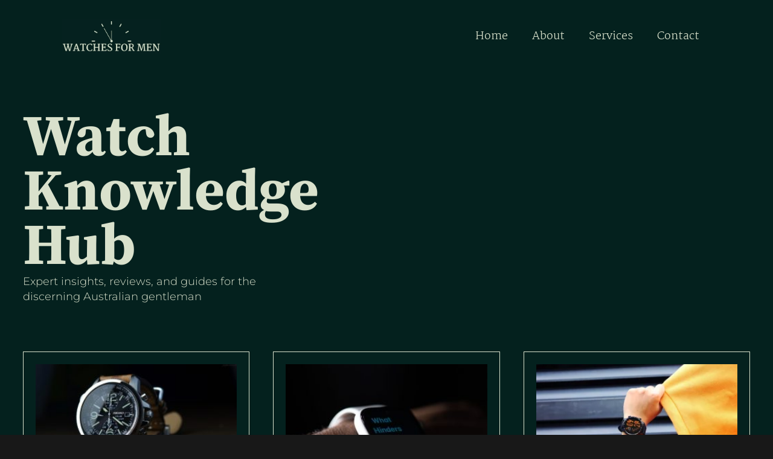

--- FILE ---
content_type: text/html; charset=UTF-8
request_url: https://watchesformen.com.au/tag/seiko-watches/
body_size: 11327
content:
<!DOCTYPE html>
<html lang="en-US">
<head>
	<meta charset="UTF-8">
	<meta name="viewport" content="width=device-width, initial-scale=1.0, viewport-fit=cover" />		<title>seiko watches &#8211; Watches For Men</title>
<meta name='robots' content='max-image-preview:large' />
<link rel="alternate" type="application/rss+xml" title="Watches For Men &raquo; Feed" href="https://watchesformen.com.au/feed/" />
<link rel="alternate" type="application/rss+xml" title="Watches For Men &raquo; Comments Feed" href="https://watchesformen.com.au/comments/feed/" />
<link rel="alternate" type="application/rss+xml" title="Watches For Men &raquo; seiko watches Tag Feed" href="https://watchesformen.com.au/tag/seiko-watches/feed/" />
<style id='wp-img-auto-sizes-contain-inline-css'>
img:is([sizes=auto i],[sizes^="auto," i]){contain-intrinsic-size:3000px 1500px}
/*# sourceURL=wp-img-auto-sizes-contain-inline-css */
</style>
<style id='wp-emoji-styles-inline-css'>

	img.wp-smiley, img.emoji {
		display: inline !important;
		border: none !important;
		box-shadow: none !important;
		height: 1em !important;
		width: 1em !important;
		margin: 0 0.07em !important;
		vertical-align: -0.1em !important;
		background: none !important;
		padding: 0 !important;
	}
/*# sourceURL=wp-emoji-styles-inline-css */
</style>
<link rel='stylesheet' id='wp-block-library-css' href='https://watchesformen.com.au/wp-includes/css/dist/block-library/style.min.css?ver=6.9' media='all' />

<link rel='stylesheet' id='hello-biz-css' href='https://watchesformen.com.au/wp-content/themes/hello-biz/assets/css/theme.css?ver=1.1.1' media='all' />
<link rel='stylesheet' id='hello-biz-header-footer-css' href='https://watchesformen.com.au/wp-content/themes/hello-biz/assets/css/header-footer.css?ver=1.1.1' media='all' />
<link rel='stylesheet' id='e-animation-shrink-css' href='https://watchesformen.com.au/wp-content/plugins/elementor/assets/lib/animations/styles/e-animation-shrink.min.css?ver=3.31.1' media='all' />
<link rel='stylesheet' id='e-animation-fadeInLeft-css' href='https://watchesformen.com.au/wp-content/plugins/elementor/assets/lib/animations/styles/fadeInLeft.min.css?ver=3.31.1' media='all' />
<link rel='stylesheet' id='elementor-frontend-css' href='https://watchesformen.com.au/wp-content/plugins/elementor/assets/css/frontend.min.css?ver=3.31.1' media='all' />
<link rel='stylesheet' id='widget-image-css' href='https://watchesformen.com.au/wp-content/plugins/elementor/assets/css/widget-image.min.css?ver=3.31.1' media='all' />
<link rel='stylesheet' id='widget-icon-list-css' href='https://watchesformen.com.au/wp-content/plugins/elementor/assets/css/widget-icon-list.min.css?ver=3.31.1' media='all' />
<link rel='stylesheet' id='e-animation-fadeInRight-css' href='https://watchesformen.com.au/wp-content/plugins/elementor/assets/lib/animations/styles/fadeInRight.min.css?ver=3.31.1' media='all' />
<link rel='stylesheet' id='widget-nav-menu-css' href='https://watchesformen.com.au/wp-content/plugins/elementor-pro/assets/css/widget-nav-menu.min.css?ver=3.30.1' media='all' />
<link rel='stylesheet' id='e-animation-fadeIn-css' href='https://watchesformen.com.au/wp-content/plugins/elementor/assets/lib/animations/styles/fadeIn.min.css?ver=3.31.1' media='all' />
<link rel='stylesheet' id='e-animation-fadeInDown-css' href='https://watchesformen.com.au/wp-content/plugins/elementor/assets/lib/animations/styles/fadeInDown.min.css?ver=3.31.1' media='all' />
<link rel='stylesheet' id='e-popup-css' href='https://watchesformen.com.au/wp-content/plugins/elementor-pro/assets/css/conditionals/popup.min.css?ver=3.30.1' media='all' />
<link rel='stylesheet' id='widget-divider-css' href='https://watchesformen.com.au/wp-content/plugins/elementor/assets/css/widget-divider.min.css?ver=3.31.1' media='all' />
<link rel='stylesheet' id='widget-heading-css' href='https://watchesformen.com.au/wp-content/plugins/elementor/assets/css/widget-heading.min.css?ver=3.31.1' media='all' />
<link rel='stylesheet' id='e-sticky-css' href='https://watchesformen.com.au/wp-content/plugins/elementor-pro/assets/css/modules/sticky.min.css?ver=3.30.1' media='all' />
<link rel='stylesheet' id='widget-posts-css' href='https://watchesformen.com.au/wp-content/plugins/elementor-pro/assets/css/widget-posts.min.css?ver=3.30.1' media='all' />
<link rel='stylesheet' id='elementor-post-257-css' href='https://watchesformen.com.au/wp-content/uploads/elementor/css/post-257.css?ver=1755274428' media='all' />
<link rel='stylesheet' id='elementor-post-271-css' href='https://watchesformen.com.au/wp-content/uploads/elementor/css/post-271.css?ver=1755274428' media='all' />
<link rel='stylesheet' id='elementor-post-275-css' href='https://watchesformen.com.au/wp-content/uploads/elementor/css/post-275.css?ver=1755526690' media='all' />
<link rel='stylesheet' id='elementor-post-267-css' href='https://watchesformen.com.au/wp-content/uploads/elementor/css/post-267.css?ver=1755527113' media='all' />
<link rel='stylesheet' id='elementor-post-485-css' href='https://watchesformen.com.au/wp-content/uploads/elementor/css/post-485.css?ver=1755526690' media='all' />
<link rel='stylesheet' id='elementor-gf-local-martel-css' href='https://watchesformen.com.au/wp-content/uploads/elementor/google-fonts/css/martel.css?ver=1755269139' media='all' />
<link rel='stylesheet' id='elementor-gf-local-montserrat-css' href='https://watchesformen.com.au/wp-content/uploads/elementor/google-fonts/css/montserrat.css?ver=1755269150' media='all' />
<link rel='stylesheet' id='elementor-gf-local-worksans-css' href='https://watchesformen.com.au/wp-content/uploads/elementor/google-fonts/css/worksans.css?ver=1754566709' media='all' />
<link rel='stylesheet' id='elementor-gf-local-sourceserifpro-css' href='https://watchesformen.com.au/wp-content/uploads/elementor/google-fonts/css/sourceserifpro.css?ver=1754566702' media='all' />
<script src="https://watchesformen.com.au/wp-includes/js/jquery/jquery.min.js?ver=3.7.1" id="jquery-core-js"></script>
<script src="https://watchesformen.com.au/wp-includes/js/jquery/jquery-migrate.min.js?ver=3.4.1" id="jquery-migrate-js"></script>
<link rel="https://api.w.org/" href="https://watchesformen.com.au/wp-json/" /><link rel="alternate" title="JSON" type="application/json" href="https://watchesformen.com.au/wp-json/wp/v2/tags/22" /><link rel="EditURI" type="application/rsd+xml" title="RSD" href="https://watchesformen.com.au/xmlrpc.php?rsd" />
<meta name="generator" content="WordPress 6.9" />
<meta name="generator" content="Elementor 3.31.1; features: e_font_icon_svg, additional_custom_breakpoints, e_element_cache; settings: css_print_method-external, google_font-enabled, font_display-swap">
			<style>
				.e-con.e-parent:nth-of-type(n+4):not(.e-lazyloaded):not(.e-no-lazyload),
				.e-con.e-parent:nth-of-type(n+4):not(.e-lazyloaded):not(.e-no-lazyload) * {
					background-image: none !important;
				}
				@media screen and (max-height: 1024px) {
					.e-con.e-parent:nth-of-type(n+3):not(.e-lazyloaded):not(.e-no-lazyload),
					.e-con.e-parent:nth-of-type(n+3):not(.e-lazyloaded):not(.e-no-lazyload) * {
						background-image: none !important;
					}
				}
				@media screen and (max-height: 640px) {
					.e-con.e-parent:nth-of-type(n+2):not(.e-lazyloaded):not(.e-no-lazyload),
					.e-con.e-parent:nth-of-type(n+2):not(.e-lazyloaded):not(.e-no-lazyload) * {
						background-image: none !important;
					}
				}
			</style>
			<link rel="icon" href="https://watchesformen.com.au/wp-content/uploads/2025/08/android-chrome-512x512-1-150x150.png" sizes="32x32" />
<link rel="icon" href="https://watchesformen.com.au/wp-content/uploads/2025/08/android-chrome-512x512-1-300x300.png" sizes="192x192" />
<link rel="apple-touch-icon" href="https://watchesformen.com.au/wp-content/uploads/2025/08/android-chrome-512x512-1-300x300.png" />
<meta name="msapplication-TileImage" content="https://watchesformen.com.au/wp-content/uploads/2025/08/android-chrome-512x512-1-300x300.png" />
</head>
<body class="archive tag tag-seiko-watches tag-22 wp-custom-logo wp-theme-hello-biz ehbiz-default elementor-page-485 elementor-default elementor-template-full-width elementor-kit-257">
		<header data-elementor-type="header" data-elementor-id="275" class="elementor elementor-275 elementor-location-header" data-elementor-post-type="elementor_library">
					<header class="elementor-section elementor-top-section elementor-element elementor-element-3287a181 elementor-section-full_width elementor-section-height-min-height elementor-section-content-middle elementor-section-height-default elementor-section-items-middle" data-id="3287a181" data-element_type="section" data-settings="{&quot;background_background&quot;:&quot;classic&quot;}">
						<div class="elementor-container elementor-column-gap-no">
					<div class="elementor-column elementor-col-50 elementor-top-column elementor-element elementor-element-71ef9eb3" data-id="71ef9eb3" data-element_type="column">
			<div class="elementor-widget-wrap elementor-element-populated">
						<div class="elementor-element elementor-element-25738d73 elementor-widget__width-auto elementor-widget elementor-widget-theme-site-logo elementor-widget-image" data-id="25738d73" data-element_type="widget" data-widget_type="theme-site-logo.default">
											<a href="https://watchesformen.com.au">
			<img fetchpriority="high" width="431" height="150" src="https://watchesformen.com.au/wp-content/uploads/2025/08/watches-for-men-logo.webp" class="attachment-full size-full wp-image-421" alt="watches for men logo" srcset="https://watchesformen.com.au/wp-content/uploads/2025/08/watches-for-men-logo.webp 431w, https://watchesformen.com.au/wp-content/uploads/2025/08/watches-for-men-logo-300x104.webp 300w" sizes="(max-width: 431px) 100vw, 431px" />				</a>
											</div>
					</div>
		</div>
				<div class="elementor-column elementor-col-50 elementor-top-column elementor-element elementor-element-b15ebef" data-id="b15ebef" data-element_type="column">
			<div class="elementor-widget-wrap elementor-element-populated">
						<div class="elementor-element elementor-element-7fffe83 elementor-nav-menu__align-end elementor-nav-menu--dropdown-tablet elementor-nav-menu__text-align-aside elementor-nav-menu--toggle elementor-nav-menu--burger elementor-widget elementor-widget-nav-menu" data-id="7fffe83" data-element_type="widget" data-settings="{&quot;layout&quot;:&quot;horizontal&quot;,&quot;submenu_icon&quot;:{&quot;value&quot;:&quot;&lt;svg class=\&quot;e-font-icon-svg e-fas-caret-down\&quot; viewBox=\&quot;0 0 320 512\&quot; xmlns=\&quot;http:\/\/www.w3.org\/2000\/svg\&quot;&gt;&lt;path d=\&quot;M31.3 192h257.3c17.8 0 26.7 21.5 14.1 34.1L174.1 354.8c-7.8 7.8-20.5 7.8-28.3 0L17.2 226.1C4.6 213.5 13.5 192 31.3 192z\&quot;&gt;&lt;\/path&gt;&lt;\/svg&gt;&quot;,&quot;library&quot;:&quot;fa-solid&quot;},&quot;toggle&quot;:&quot;burger&quot;}" data-widget_type="nav-menu.default">
								<nav aria-label="Menu" class="elementor-nav-menu--main elementor-nav-menu__container elementor-nav-menu--layout-horizontal e--pointer-underline e--animation-fade">
				<ul id="menu-1-7fffe83" class="elementor-nav-menu"><li class="menu-item menu-item-type-post_type menu-item-object-page menu-item-home menu-item-424"><a href="https://watchesformen.com.au/" class="elementor-item">Home</a></li>
<li class="menu-item menu-item-type-post_type menu-item-object-page menu-item-425"><a href="https://watchesformen.com.au/about/" class="elementor-item">About</a></li>
<li class="menu-item menu-item-type-post_type menu-item-object-page menu-item-427"><a href="https://watchesformen.com.au/services/" class="elementor-item">Services</a></li>
<li class="menu-item menu-item-type-post_type menu-item-object-page menu-item-426"><a href="https://watchesformen.com.au/contact/" class="elementor-item">Contact</a></li>
</ul>			</nav>
					<div class="elementor-menu-toggle" role="button" tabindex="0" aria-label="Menu Toggle" aria-expanded="false">
			<svg aria-hidden="true" role="presentation" class="elementor-menu-toggle__icon--open e-font-icon-svg e-eicon-menu-bar" viewBox="0 0 1000 1000" xmlns="http://www.w3.org/2000/svg"><path d="M104 333H896C929 333 958 304 958 271S929 208 896 208H104C71 208 42 237 42 271S71 333 104 333ZM104 583H896C929 583 958 554 958 521S929 458 896 458H104C71 458 42 487 42 521S71 583 104 583ZM104 833H896C929 833 958 804 958 771S929 708 896 708H104C71 708 42 737 42 771S71 833 104 833Z"></path></svg><svg aria-hidden="true" role="presentation" class="elementor-menu-toggle__icon--close e-font-icon-svg e-eicon-close" viewBox="0 0 1000 1000" xmlns="http://www.w3.org/2000/svg"><path d="M742 167L500 408 258 167C246 154 233 150 217 150 196 150 179 158 167 167 154 179 150 196 150 212 150 229 154 242 171 254L408 500 167 742C138 771 138 800 167 829 196 858 225 858 254 829L496 587 738 829C750 842 767 846 783 846 800 846 817 842 829 829 842 817 846 804 846 783 846 767 842 750 829 737L588 500 833 258C863 229 863 200 833 171 804 137 775 137 742 167Z"></path></svg>		</div>
					<nav class="elementor-nav-menu--dropdown elementor-nav-menu__container" aria-hidden="true">
				<ul id="menu-2-7fffe83" class="elementor-nav-menu"><li class="menu-item menu-item-type-post_type menu-item-object-page menu-item-home menu-item-424"><a href="https://watchesformen.com.au/" class="elementor-item" tabindex="-1">Home</a></li>
<li class="menu-item menu-item-type-post_type menu-item-object-page menu-item-425"><a href="https://watchesformen.com.au/about/" class="elementor-item" tabindex="-1">About</a></li>
<li class="menu-item menu-item-type-post_type menu-item-object-page menu-item-427"><a href="https://watchesformen.com.au/services/" class="elementor-item" tabindex="-1">Services</a></li>
<li class="menu-item menu-item-type-post_type menu-item-object-page menu-item-426"><a href="https://watchesformen.com.au/contact/" class="elementor-item" tabindex="-1">Contact</a></li>
</ul>			</nav>
						</div>
					</div>
		</div>
					</div>
		</header>
				</header>
				<div data-elementor-type="archive" data-elementor-id="485" class="elementor elementor-485 elementor-location-archive" data-elementor-post-type="elementor_library">
			<div class="elementor-element elementor-element-a63e645 e-con-full e-flex e-con e-parent" data-id="a63e645" data-element_type="container" data-settings="{&quot;background_background&quot;:&quot;classic&quot;}">
				<div class="elementor-element elementor-element-22e162f3 elementor-widget elementor-widget-heading" data-id="22e162f3" data-element_type="widget" data-widget_type="heading.default">
					<h1 class="elementor-heading-title elementor-size-default">Watch Knowledge Hub</h1>				</div>
				<div class="elementor-element elementor-element-6b2dc3bd elementor-widget elementor-widget-text-editor" data-id="6b2dc3bd" data-element_type="widget" data-widget_type="text-editor.default">
									<p>Expert insights, reviews, and guides for the discerning Australian gentleman</p>								</div>
				</div>
		<div class="elementor-element elementor-element-10f98511 e-con-full e-flex e-con e-parent" data-id="10f98511" data-element_type="container" data-settings="{&quot;background_background&quot;:&quot;classic&quot;}">
				<div class="elementor-element elementor-element-7282c38e elementor-grid-tablet-1 elementor-grid-3 elementor-grid-mobile-1 elementor-posts--thumbnail-top load-more-align-center elementor-widget elementor-widget-posts" data-id="7282c38e" data-element_type="widget" data-settings="{&quot;classic_row_gap_mobile&quot;:{&quot;unit&quot;:&quot;px&quot;,&quot;size&quot;:52,&quot;sizes&quot;:[]},&quot;pagination_type&quot;:&quot;load_more_on_click&quot;,&quot;classic_columns_tablet&quot;:&quot;1&quot;,&quot;classic_columns&quot;:&quot;3&quot;,&quot;classic_columns_mobile&quot;:&quot;1&quot;,&quot;classic_row_gap&quot;:{&quot;unit&quot;:&quot;px&quot;,&quot;size&quot;:35,&quot;sizes&quot;:[]},&quot;classic_row_gap_tablet&quot;:{&quot;unit&quot;:&quot;px&quot;,&quot;size&quot;:&quot;&quot;,&quot;sizes&quot;:[]},&quot;load_more_spinner&quot;:{&quot;value&quot;:&quot;fas fa-spinner&quot;,&quot;library&quot;:&quot;fa-solid&quot;}}" data-widget_type="posts.classic">
				<div class="elementor-widget-container">
							<div class="elementor-posts-container elementor-posts elementor-posts--skin-classic elementor-grid" role="list">
				<article class="elementor-post elementor-grid-item post-145 post type-post status-publish format-standard has-post-thumbnail hentry category-solar-watches tag-solar-watch tag-watches" role="listitem">
				<a class="elementor-post__thumbnail__link" href="https://watchesformen.com.au/8-common-causes-of-solar-watch-failure/" tabindex="-1" >
			<div class="elementor-post__thumbnail"><img width="300" height="199" src="https://watchesformen.com.au/wp-content/uploads/2022/08/14828550134_c202ce3f93_b-300x199.jpg" class="attachment-medium size-medium wp-image-147" alt="" /></div>
		</a>
				<div class="elementor-post__text">
				<h3 class="elementor-post__title">
			<a href="https://watchesformen.com.au/8-common-causes-of-solar-watch-failure/" >
				8 Common Causes of Solar Watch Failure			</a>
		</h3>
				<div class="elementor-post__meta-data">
					<span class="elementor-post-date">
			August 9, 2022		</span>
				</div>
				<div class="elementor-post__excerpt">
			<p>Solar wristwatches are powered by absorbing sunlight, and there are many different models from brands like Seiko, Junghans, and Casio, to name a few. There&#8217;s no doubt that these companies make fantastic solar timepieces. However, the watches do cease operating from time to time. Why is that? If your solar</p>
		</div>
		
		<a class="elementor-post__read-more" href="https://watchesformen.com.au/8-common-causes-of-solar-watch-failure/" aria-label="Read more about 8 Common Causes of Solar Watch Failure" tabindex="-1" >
			Read more &gt;		</a>

				</div>
				</article>
				<article class="elementor-post elementor-grid-item post-138 post type-post status-publish format-standard has-post-thumbnail hentry category-digital-watches tag-digital-watches" role="listitem">
				<a class="elementor-post__thumbnail__link" href="https://watchesformen.com.au/five-reasons-why-you-should-wear-a-digital-watch/" tabindex="-1" >
			<div class="elementor-post__thumbnail"><img width="300" height="200" src="https://watchesformen.com.au/wp-content/uploads/2022/08/pexels-photo-6956992-300x200.jpeg" class="attachment-medium size-medium wp-image-143" alt="" /></div>
		</a>
				<div class="elementor-post__text">
				<h3 class="elementor-post__title">
			<a href="https://watchesformen.com.au/five-reasons-why-you-should-wear-a-digital-watch/" >
				Five Reasons Why You Should Wear a Digital Watch			</a>
		</h3>
				<div class="elementor-post__meta-data">
					<span class="elementor-post-date">
			August 5, 2022		</span>
				</div>
				<div class="elementor-post__excerpt">
			<p>Digital timepieces, which are sleek, sporty, and constantly prepared to go, are the multi-function, tech-savvy versions of their analog counterparts. Digital watches are designed for people who like to keep active by offering features that match high-energy, on-the-go lifestyles. Is it time to upgrade your active lifestyle with a cutting-edge</p>
		</div>
		
		<a class="elementor-post__read-more" href="https://watchesformen.com.au/five-reasons-why-you-should-wear-a-digital-watch/" aria-label="Read more about Five Reasons Why You Should Wear a Digital Watch" tabindex="-1" >
			Read more &gt;		</a>

				</div>
				</article>
				<article class="elementor-post elementor-grid-item post-132 post type-post status-publish format-standard has-post-thumbnail hentry category-sports-watches tag-sports-watch" role="listitem">
				<a class="elementor-post__thumbnail__link" href="https://watchesformen.com.au/how-do-you-know-which-sports-watch-to-buy/" tabindex="-1" >
			<div class="elementor-post__thumbnail"><img loading="lazy" width="300" height="205" src="https://watchesformen.com.au/wp-content/uploads/2022/08/Side-profile-whilst-pulling-hoodie-300x205.webp" class="attachment-medium size-medium wp-image-134" alt="" /></div>
		</a>
				<div class="elementor-post__text">
				<h3 class="elementor-post__title">
			<a href="https://watchesformen.com.au/how-do-you-know-which-sports-watch-to-buy/" >
				How Do You Know Which Sports Watch to Buy?			</a>
		</h3>
				<div class="elementor-post__meta-data">
					<span class="elementor-post-date">
			August 5, 2022		</span>
				</div>
				<div class="elementor-post__excerpt">
			<p>You&#8217;ll want to measure certain sports information depending on your sport. You may structure your workouts and train more effectively this way. But how do you select the best sports watch for you? To make things easier for you, we&#8217;ve sorted sports watches by sport. This way, you can swiftly</p>
		</div>
		
		<a class="elementor-post__read-more" href="https://watchesformen.com.au/how-do-you-know-which-sports-watch-to-buy/" aria-label="Read more about How Do You Know Which Sports Watch to Buy?" tabindex="-1" >
			Read more &gt;		</a>

				</div>
				</article>
				<article class="elementor-post elementor-grid-item post-126 post type-post status-publish format-standard has-post-thumbnail hentry category-sports-watches" role="listitem">
				<a class="elementor-post__thumbnail__link" href="https://watchesformen.com.au/waterproof-sports-watches-what-you-need-to-know/" tabindex="-1" >
			<div class="elementor-post__thumbnail"><img loading="lazy" width="300" height="225" src="https://watchesformen.com.au/wp-content/uploads/2022/08/16703018683_2f6374e490_b-300x225.jpg" class="attachment-medium size-medium wp-image-128" alt="" /></div>
		</a>
				<div class="elementor-post__text">
				<h3 class="elementor-post__title">
			<a href="https://watchesformen.com.au/waterproof-sports-watches-what-you-need-to-know/" >
				Waterproof Sports Watches: What You Need To Know			</a>
		</h3>
				<div class="elementor-post__meta-data">
					<span class="elementor-post-date">
			August 5, 2022		</span>
				</div>
				<div class="elementor-post__excerpt">
			<p>A waterproof sports watch is a simple, yet fashionable, men&#8217;s timepiece. It is water-resistant and is available in a variety of colours, including orange. It&#8217;s constructed from sturdy glass and stainless steel and includes LED light and timing functions. It has an ergonomic silicone strap with anti-skid features as well</p>
		</div>
		
		<a class="elementor-post__read-more" href="https://watchesformen.com.au/waterproof-sports-watches-what-you-need-to-know/" aria-label="Read more about Waterproof Sports Watches: What You Need To Know" tabindex="-1" >
			Read more &gt;		</a>

				</div>
				</article>
				<article class="elementor-post elementor-grid-item post-120 post type-post status-publish format-standard has-post-thumbnail hentry category-water-resistant-watches tag-moisture-watch" role="listitem">
				<a class="elementor-post__thumbnail__link" href="https://watchesformen.com.au/what-causes-the-moisture-on-your-watch-face/" tabindex="-1" >
			<div class="elementor-post__thumbnail"><img loading="lazy" width="300" height="200" src="https://watchesformen.com.au/wp-content/uploads/2022/08/4025989193_40708c1947_b-300x200.jpg" class="attachment-medium size-medium wp-image-122" alt="" /></div>
		</a>
				<div class="elementor-post__text">
				<h3 class="elementor-post__title">
			<a href="https://watchesformen.com.au/what-causes-the-moisture-on-your-watch-face/" >
				What Causes the Moisture on Your Watch Face?			</a>
		</h3>
				<div class="elementor-post__meta-data">
					<span class="elementor-post-date">
			August 5, 2022		</span>
				</div>
				<div class="elementor-post__excerpt">
			<p>As we previously stated, there are a few other reasons that may lead to condensation without you having been anywhere near water with the watch. Some of the most common cases are from: Winter Changes When you remove something very cold from the refrigerator, it begins to warm up after</p>
		</div>
		
		<a class="elementor-post__read-more" href="https://watchesformen.com.au/what-causes-the-moisture-on-your-watch-face/" aria-label="Read more about What Causes the Moisture on Your Watch Face?" tabindex="-1" >
			Read more &gt;		</a>

				</div>
				</article>
				<article class="elementor-post elementor-grid-item post-113 post type-post status-publish format-standard has-post-thumbnail hentry category-water-resistant-watches tag-water-resistance-watch tag-waterproof-watch" role="listitem">
				<a class="elementor-post__thumbnail__link" href="https://watchesformen.com.au/the-perks-of-wearing-a-waterproof-watch-rather-than-a-normal-watch/" tabindex="-1" >
			<div class="elementor-post__thumbnail"><img loading="lazy" width="300" height="200" src="https://watchesformen.com.au/wp-content/uploads/2022/06/negative-space-apple-watch-water-julian-o-hayon-thumb-1-300x200.jpg" class="attachment-medium size-medium wp-image-116" alt="" /></div>
		</a>
				<div class="elementor-post__text">
				<h3 class="elementor-post__title">
			<a href="https://watchesformen.com.au/the-perks-of-wearing-a-waterproof-watch-rather-than-a-normal-watch/" >
				The Perks of Wearing A Waterproof Watch Rather Than A Normal Watch			</a>
		</h3>
				<div class="elementor-post__meta-data">
					<span class="elementor-post-date">
			June 9, 2022		</span>
				</div>
				<div class="elementor-post__excerpt">
			<p>A watch is a must-have item. A watch is simple to view and takes seconds to do so, rather than the several minutes it may take you to pull out your phone from your pocket. A watch allows you to keep track of your daily schedules and activities as well</p>
		</div>
		
		<a class="elementor-post__read-more" href="https://watchesformen.com.au/the-perks-of-wearing-a-waterproof-watch-rather-than-a-normal-watch/" aria-label="Read more about The Perks of Wearing A Waterproof Watch Rather Than A Normal Watch" tabindex="-1" >
			Read more &gt;		</a>

				</div>
				</article>
				<article class="elementor-post elementor-grid-item post-107 post type-post status-publish format-standard has-post-thumbnail hentry category-solar-watches tag-solar-watch tag-solar-watches" role="listitem">
				<a class="elementor-post__thumbnail__link" href="https://watchesformen.com.au/solar-watches-everything-you-need-to-know/" tabindex="-1" >
			<div class="elementor-post__thumbnail"><img loading="lazy" width="300" height="200" src="https://watchesformen.com.au/wp-content/uploads/2022/06/50049806491_bb3f911b98_b-300x200.jpg" class="attachment-medium size-medium wp-image-109" alt="" /></div>
		</a>
				<div class="elementor-post__text">
				<h3 class="elementor-post__title">
			<a href="https://watchesformen.com.au/solar-watches-everything-you-need-to-know/" >
				Solar Watches: Everything You Need to Know			</a>
		</h3>
				<div class="elementor-post__meta-data">
					<span class="elementor-post-date">
			June 9, 2022		</span>
				</div>
				<div class="elementor-post__excerpt">
			<p>In the 1970s, inventor Roger Riehl created the first-ever solar watch and it became popular in the following decade. Solar timepieces are as fashionable now as they were then, demonstrating that history has an impact on fashion. They make for a beautiful traditional timepiece to add to your watch collection,</p>
		</div>
		
		<a class="elementor-post__read-more" href="https://watchesformen.com.au/solar-watches-everything-you-need-to-know/" aria-label="Read more about Solar Watches: Everything You Need to Know" tabindex="-1" >
			Read more &gt;		</a>

				</div>
				</article>
				<article class="elementor-post elementor-grid-item post-100 post type-post status-publish format-standard has-post-thumbnail hentry category-solar-watches tag-charge-a-solar-watch tag-solar-watch" role="listitem">
				<a class="elementor-post__thumbnail__link" href="https://watchesformen.com.au/how-can-i-charge-a-solar-watch-quickly/" tabindex="-1" >
			<div class="elementor-post__thumbnail"><img loading="lazy" width="300" height="169" src="https://watchesformen.com.au/wp-content/uploads/2022/06/venu4-300x169.webp" class="attachment-medium size-medium wp-image-103" alt="" /></div>
		</a>
				<div class="elementor-post__text">
				<h3 class="elementor-post__title">
			<a href="https://watchesformen.com.au/how-can-i-charge-a-solar-watch-quickly/" >
				How Can I Charge a Solar Watch Quickly?			</a>
		</h3>
				<div class="elementor-post__meta-data">
					<span class="elementor-post-date">
			June 9, 2022		</span>
				</div>
				<div class="elementor-post__excerpt">
			<p>Given that the number of people choosing to adopt a more environmentally friendly lifestyle has increased, many individuals have switched from traditional timepieces to solar-powered and solar-powered variants. Solar-powered watches are becoming increasingly popular, and you&#8217;ll find them in a variety of styles. They&#8217;re so handy! When the battery is</p>
		</div>
		
		<a class="elementor-post__read-more" href="https://watchesformen.com.au/how-can-i-charge-a-solar-watch-quickly/" aria-label="Read more about How Can I Charge a Solar Watch Quickly?" tabindex="-1" >
			Read more &gt;		</a>

				</div>
				</article>
				<article class="elementor-post elementor-grid-item post-94 post type-post status-publish format-standard has-post-thumbnail hentry category-sports-watches tag-buy-a-sport-watch tag-sport-watch tag-sports-watches" role="listitem">
				<a class="elementor-post__thumbnail__link" href="https://watchesformen.com.au/considerations-before-purchasing-a-sports-watch-for-men/" tabindex="-1" >
			<div class="elementor-post__thumbnail"><img loading="lazy" width="300" height="300" src="https://watchesformen.com.au/wp-content/uploads/2022/06/watch_basketball_sport_active_training_time_ball_game-493368-300x300.jpg" class="attachment-medium size-medium wp-image-96" alt="" /></div>
		</a>
				<div class="elementor-post__text">
				<h3 class="elementor-post__title">
			<a href="https://watchesformen.com.au/considerations-before-purchasing-a-sports-watch-for-men/" >
				Considerations Before Purchasing a Sports Watch for Men			</a>
		</h3>
				<div class="elementor-post__meta-data">
					<span class="elementor-post-date">
			June 9, 2022		</span>
				</div>
				<div class="elementor-post__excerpt">
			<p>For individuals that follow professional sports, a sports watch has become a must-have. These clocks, which are frequently powered by quartz crystals, let you keep track of the time while participating in sports. There are several benefits to having one of these watches. The most apparent benefit is being able</p>
		</div>
		
		<a class="elementor-post__read-more" href="https://watchesformen.com.au/considerations-before-purchasing-a-sports-watch-for-men/" aria-label="Read more about Considerations Before Purchasing a Sports Watch for Men" tabindex="-1" >
			Read more &gt;		</a>

				</div>
				</article>
				</div>
					<span class="e-load-more-spinner">
				<svg aria-hidden="true" class="e-font-icon-svg e-fas-spinner" viewBox="0 0 512 512" xmlns="http://www.w3.org/2000/svg"><path d="M304 48c0 26.51-21.49 48-48 48s-48-21.49-48-48 21.49-48 48-48 48 21.49 48 48zm-48 368c-26.51 0-48 21.49-48 48s21.49 48 48 48 48-21.49 48-48-21.49-48-48-48zm208-208c-26.51 0-48 21.49-48 48s21.49 48 48 48 48-21.49 48-48-21.49-48-48-48zM96 256c0-26.51-21.49-48-48-48S0 229.49 0 256s21.49 48 48 48 48-21.49 48-48zm12.922 99.078c-26.51 0-48 21.49-48 48s21.49 48 48 48 48-21.49 48-48c0-26.509-21.491-48-48-48zm294.156 0c-26.51 0-48 21.49-48 48s21.49 48 48 48 48-21.49 48-48c0-26.509-21.49-48-48-48zM108.922 60.922c-26.51 0-48 21.49-48 48s21.49 48 48 48 48-21.49 48-48-21.491-48-48-48z"></path></svg>			</span>
		
				<div class="e-load-more-anchor" data-page="1" data-max-page="3" data-next-page="https://watchesformen.com.au/tag/seiko-watches/page/2/"></div>
				<div class="elementor-button-wrapper">
			<a href="#" class="elementor-button-link elementor-button" role="button">
						<span class="elementor-button-content-wrapper">
									<span class="elementor-button-text">Load More</span>
					</span>
					</a>
		</div>
				<div class="e-load-more-message"></div>
						</div>
				</div>
				</div>
		<div class="elementor-element elementor-element-1d0f0060 e-con-full e-flex e-con e-parent" data-id="1d0f0060" data-element_type="container" data-settings="{&quot;background_background&quot;:&quot;classic&quot;}">
		<div class="elementor-element elementor-element-7b4f5552 e-con-full e-flex e-con e-child" data-id="7b4f5552" data-element_type="container">
				<div class="elementor-element elementor-element-61f43f64 elementor-widget elementor-widget-heading" data-id="61f43f64" data-element_type="widget" data-widget_type="heading.default">
					<h2 class="elementor-heading-title elementor-size-default">Ready to find your perfect timepiece?</h2>				</div>
				</div>
		<div class="elementor-element elementor-element-7f167ce1 e-con-full e-flex e-con e-child" data-id="7f167ce1" data-element_type="container">
				<div class="elementor-element elementor-element-6b2bea89 elementor-widget elementor-widget-heading" data-id="6b2bea89" data-element_type="widget" data-widget_type="heading.default">
					<h2 class="elementor-heading-title elementor-size-default">Get in touch today and receive a complimentary watch consultation.</h2>				</div>
				<div class="elementor-element elementor-element-10b711dd elementor-widget elementor-widget-button" data-id="10b711dd" data-element_type="widget" data-widget_type="button.default">
										<a class="elementor-button elementor-button-link elementor-size-sm" href="https://watchesformen.com.au/contact/">
						<span class="elementor-button-content-wrapper">
									<span class="elementor-button-text">Request a consultation &gt;</span>
					</span>
					</a>
								</div>
				</div>
				</div>
				</div>
				<footer data-elementor-type="footer" data-elementor-id="267" class="elementor elementor-267 elementor-location-footer" data-elementor-post-type="elementor_library">
					<footer class="elementor-section elementor-top-section elementor-element elementor-element-3c04ccd8 elementor-section-full_width elementor-section-content-middle elementor-section-height-min-height elementor-section-items-top elementor-section-height-default" data-id="3c04ccd8" data-element_type="section" data-settings="{&quot;sticky&quot;:&quot;top&quot;,&quot;sticky_on&quot;:[&quot;mobile&quot;],&quot;background_background&quot;:&quot;classic&quot;,&quot;sticky_offset&quot;:0,&quot;sticky_effects_offset&quot;:0,&quot;sticky_anchor_link_offset&quot;:0}">
						<div class="elementor-container elementor-column-gap-no">
					<div class="elementor-column elementor-col-100 elementor-top-column elementor-element elementor-element-1bb00cb0" data-id="1bb00cb0" data-element_type="column">
			<div class="elementor-widget-wrap elementor-element-populated">
						<section class="elementor-section elementor-inner-section elementor-element elementor-element-35dd6ab7 elementor-section-full_width elementor-section-content-middle elementor-section-height-default elementor-section-height-default" data-id="35dd6ab7" data-element_type="section">
						<div class="elementor-container elementor-column-gap-no">
					<div class="elementor-column elementor-col-50 elementor-inner-column elementor-element elementor-element-596be237" data-id="596be237" data-element_type="column">
			<div class="elementor-widget-wrap elementor-element-populated">
						<div class="elementor-element elementor-element-2ea711eb elementor-widget elementor-widget-theme-site-logo elementor-widget-image" data-id="2ea711eb" data-element_type="widget" data-widget_type="theme-site-logo.default">
											<a href="https://watchesformen.com.au">
			<img fetchpriority="high" width="431" height="150" src="https://watchesformen.com.au/wp-content/uploads/2025/08/watches-for-men-logo.webp" class="attachment-full size-full wp-image-421" alt="watches for men logo" srcset="https://watchesformen.com.au/wp-content/uploads/2025/08/watches-for-men-logo.webp 431w, https://watchesformen.com.au/wp-content/uploads/2025/08/watches-for-men-logo-300x104.webp 300w" sizes="(max-width: 431px) 100vw, 431px" />				</a>
											</div>
					</div>
		</div>
				<div class="elementor-column elementor-col-50 elementor-inner-column elementor-element elementor-element-4182873e" data-id="4182873e" data-element_type="column">
			<div class="elementor-widget-wrap elementor-element-populated">
						<div class="elementor-element elementor-element-5dfe1a74 elementor-widget elementor-widget-text-editor" data-id="5dfe1a74" data-element_type="widget" data-widget_type="text-editor.default">
									<p>Premium watch specialists from Australia helping discerning gentlemen discover luxury timepieces and cutting-edge smartwatches for personal collections and gifting.</p>								</div>
					</div>
		</div>
					</div>
		</section>
				<div class="elementor-element elementor-element-2ba7add3 elementor-widget-divider--view-line elementor-widget elementor-widget-divider" data-id="2ba7add3" data-element_type="widget" data-widget_type="divider.default">
							<div class="elementor-divider">
			<span class="elementor-divider-separator">
						</span>
		</div>
						</div>
				<section class="elementor-section elementor-inner-section elementor-element elementor-element-1546336 elementor-section-full_width elementor-section-content-middle elementor-section-height-default elementor-section-height-default" data-id="1546336" data-element_type="section">
						<div class="elementor-container elementor-column-gap-no">
					<div class="elementor-column elementor-col-50 elementor-inner-column elementor-element elementor-element-62d56ba4" data-id="62d56ba4" data-element_type="column">
			<div class="elementor-widget-wrap elementor-element-populated">
						<div class="elementor-element elementor-element-6100c0a elementor-nav-menu--dropdown-tablet elementor-nav-menu__text-align-aside elementor-nav-menu--toggle elementor-nav-menu--burger elementor-widget elementor-widget-nav-menu" data-id="6100c0a" data-element_type="widget" data-settings="{&quot;layout&quot;:&quot;horizontal&quot;,&quot;submenu_icon&quot;:{&quot;value&quot;:&quot;&lt;svg class=\&quot;e-font-icon-svg e-fas-caret-down\&quot; viewBox=\&quot;0 0 320 512\&quot; xmlns=\&quot;http:\/\/www.w3.org\/2000\/svg\&quot;&gt;&lt;path d=\&quot;M31.3 192h257.3c17.8 0 26.7 21.5 14.1 34.1L174.1 354.8c-7.8 7.8-20.5 7.8-28.3 0L17.2 226.1C4.6 213.5 13.5 192 31.3 192z\&quot;&gt;&lt;\/path&gt;&lt;\/svg&gt;&quot;,&quot;library&quot;:&quot;fa-solid&quot;},&quot;toggle&quot;:&quot;burger&quot;}" data-widget_type="nav-menu.default">
								<nav aria-label="Menu" class="elementor-nav-menu--main elementor-nav-menu__container elementor-nav-menu--layout-horizontal e--pointer-underline e--animation-fade">
				<ul id="menu-1-6100c0a" class="elementor-nav-menu"><li class="menu-item menu-item-type-post_type menu-item-object-page menu-item-496"><a href="https://watchesformen.com.au/privacy-policy/" class="elementor-item">Privacy Policy</a></li>
<li class="menu-item menu-item-type-post_type menu-item-object-page menu-item-497"><a href="https://watchesformen.com.au/terms-and-conditions/" class="elementor-item">Terms and Conditions</a></li>
<li class="menu-item menu-item-type-post_type menu-item-object-page menu-item-495"><a href="https://watchesformen.com.au/customer-support/" class="elementor-item">Customer Support</a></li>
<li class="menu-item menu-item-type-post_type menu-item-object-page current_page_parent menu-item-494"><a href="https://watchesformen.com.au/blog/" class="elementor-item">Blog</a></li>
<li class="menu-item menu-item-type-post_type menu-item-object-page menu-item-498"><a href="https://watchesformen.com.au/write-for-us/" class="elementor-item">Write For Us</a></li>
</ul>			</nav>
					<div class="elementor-menu-toggle" role="button" tabindex="0" aria-label="Menu Toggle" aria-expanded="false">
			<svg aria-hidden="true" role="presentation" class="elementor-menu-toggle__icon--open e-font-icon-svg e-eicon-menu-bar" viewBox="0 0 1000 1000" xmlns="http://www.w3.org/2000/svg"><path d="M104 333H896C929 333 958 304 958 271S929 208 896 208H104C71 208 42 237 42 271S71 333 104 333ZM104 583H896C929 583 958 554 958 521S929 458 896 458H104C71 458 42 487 42 521S71 583 104 583ZM104 833H896C929 833 958 804 958 771S929 708 896 708H104C71 708 42 737 42 771S71 833 104 833Z"></path></svg><svg aria-hidden="true" role="presentation" class="elementor-menu-toggle__icon--close e-font-icon-svg e-eicon-close" viewBox="0 0 1000 1000" xmlns="http://www.w3.org/2000/svg"><path d="M742 167L500 408 258 167C246 154 233 150 217 150 196 150 179 158 167 167 154 179 150 196 150 212 150 229 154 242 171 254L408 500 167 742C138 771 138 800 167 829 196 858 225 858 254 829L496 587 738 829C750 842 767 846 783 846 800 846 817 842 829 829 842 817 846 804 846 783 846 767 842 750 829 737L588 500 833 258C863 229 863 200 833 171 804 137 775 137 742 167Z"></path></svg>		</div>
					<nav class="elementor-nav-menu--dropdown elementor-nav-menu__container" aria-hidden="true">
				<ul id="menu-2-6100c0a" class="elementor-nav-menu"><li class="menu-item menu-item-type-post_type menu-item-object-page menu-item-496"><a href="https://watchesformen.com.au/privacy-policy/" class="elementor-item" tabindex="-1">Privacy Policy</a></li>
<li class="menu-item menu-item-type-post_type menu-item-object-page menu-item-497"><a href="https://watchesformen.com.au/terms-and-conditions/" class="elementor-item" tabindex="-1">Terms and Conditions</a></li>
<li class="menu-item menu-item-type-post_type menu-item-object-page menu-item-495"><a href="https://watchesformen.com.au/customer-support/" class="elementor-item" tabindex="-1">Customer Support</a></li>
<li class="menu-item menu-item-type-post_type menu-item-object-page current_page_parent menu-item-494"><a href="https://watchesformen.com.au/blog/" class="elementor-item" tabindex="-1">Blog</a></li>
<li class="menu-item menu-item-type-post_type menu-item-object-page menu-item-498"><a href="https://watchesformen.com.au/write-for-us/" class="elementor-item" tabindex="-1">Write For Us</a></li>
</ul>			</nav>
						</div>
					</div>
		</div>
				<div class="elementor-column elementor-col-50 elementor-inner-column elementor-element elementor-element-14f5fcf" data-id="14f5fcf" data-element_type="column">
			<div class="elementor-widget-wrap elementor-element-populated">
						<div class="elementor-element elementor-element-2382c21 elementor-widget__width-auto elementor-widget-mobile__width-inherit elementor-widget elementor-widget-heading" data-id="2382c21" data-element_type="widget" data-widget_type="heading.default">
					<p class="elementor-heading-title elementor-size-default">Copyright © 2026 Watchesformen</p>				</div>
					</div>
		</div>
					</div>
		</section>
					</div>
		</div>
					</div>
		</footer>
				</footer>
		
<script type="speculationrules">
{"prefetch":[{"source":"document","where":{"and":[{"href_matches":"/*"},{"not":{"href_matches":["/wp-*.php","/wp-admin/*","/wp-content/uploads/*","/wp-content/*","/wp-content/plugins/*","/wp-content/themes/hello-biz/*","/*\\?(.+)"]}},{"not":{"selector_matches":"a[rel~=\"nofollow\"]"}},{"not":{"selector_matches":".no-prefetch, .no-prefetch a"}}]},"eagerness":"conservative"}]}
</script>
		<div data-elementor-type="popup" data-elementor-id="271" class="elementor elementor-271 elementor-location-popup" data-elementor-settings="{&quot;entrance_animation&quot;:&quot;fadeInDown&quot;,&quot;exit_animation&quot;:&quot;fadeInDown&quot;,&quot;entrance_animation_duration&quot;:{&quot;unit&quot;:&quot;px&quot;,&quot;size&quot;:1.2,&quot;sizes&quot;:[]},&quot;a11y_navigation&quot;:&quot;yes&quot;,&quot;triggers&quot;:[],&quot;timing&quot;:[]}" data-elementor-post-type="elementor_library">
					<section class="elementor-section elementor-top-section elementor-element elementor-element-679d1011 elementor-section-full_width elementor-section-height-min-height elementor-section-items-top elementor-section-height-default" data-id="679d1011" data-element_type="section">
						<div class="elementor-container elementor-column-gap-no">
					<div class="elementor-column elementor-col-100 elementor-top-column elementor-element elementor-element-38d297a1" data-id="38d297a1" data-element_type="column">
			<div class="elementor-widget-wrap elementor-element-populated">
						<div class="elementor-element elementor-element-11cc7572 elementor-view-default elementor-widget elementor-widget-icon" data-id="11cc7572" data-element_type="widget" data-widget_type="icon.default">
							<div class="elementor-icon-wrapper">
			<a class="elementor-icon elementor-animation-shrink" href="#elementor-action%3Aaction%3Dpopup%3Aclose%26settings%3DeyJkb19ub3Rfc2hvd19hZ2FpbiI6IiJ9">
			<svg xmlns="http://www.w3.org/2000/svg" id="bf79e567-3a86-4f78-a3b8-a7096b241852" data-name="Layer 1" width="12.0208" height="12.0208" viewBox="0 0 12.0208 12.0208"><polygon points="12.021 1.414 10.607 0 6.011 4.595 1.414 0 0 1.414 4.596 6.01 0 10.607 1.414 12.021 6.01 7.425 10.607 12.021 12.021 10.607 7.425 6.01 12.021 1.414" style="fill-rule:evenodd"></polygon></svg>			</a>
		</div>
						</div>
					</div>
		</div>
					</div>
		</section>
				<section class="elementor-section elementor-top-section elementor-element elementor-element-188e8da2 elementor-reverse-tablet elementor-reverse-mobile elementor-section-boxed elementor-section-height-default elementor-section-height-default" data-id="188e8da2" data-element_type="section">
						<div class="elementor-container elementor-column-gap-no">
					<div class="elementor-column elementor-col-50 elementor-top-column elementor-element elementor-element-ac36c1b" data-id="ac36c1b" data-element_type="column">
			<div class="elementor-widget-wrap elementor-element-populated">
						<section class="elementor-section elementor-inner-section elementor-element elementor-element-64a519f9 elementor-section-full_width elementor-section-height-default elementor-section-height-default" data-id="64a519f9" data-element_type="section">
						<div class="elementor-container elementor-column-gap-no">
					<div class="elementor-column elementor-col-100 elementor-inner-column elementor-element elementor-element-2acfa4d9" data-id="2acfa4d9" data-element_type="column">
			<div class="elementor-widget-wrap elementor-element-populated">
						<div class="elementor-element elementor-element-fbdfc60 animated-slow elementor-invisible elementor-widget elementor-widget-theme-site-logo elementor-widget-image" data-id="fbdfc60" data-element_type="widget" data-settings="{&quot;_animation&quot;:&quot;fadeInLeft&quot;,&quot;_animation_delay&quot;:&quot;100&quot;}" data-widget_type="theme-site-logo.default">
											<a href="https://watchesformen.com.au">
			<img fetchpriority="high" width="431" height="150" src="https://watchesformen.com.au/wp-content/uploads/2025/08/watches-for-men-logo.webp" class="attachment-full size-full wp-image-421" alt="watches for men logo" srcset="https://watchesformen.com.au/wp-content/uploads/2025/08/watches-for-men-logo.webp 431w, https://watchesformen.com.au/wp-content/uploads/2025/08/watches-for-men-logo-300x104.webp 300w" sizes="(max-width: 431px) 100vw, 431px" />				</a>
											</div>
				<div class="elementor-element elementor-element-76024380 animated-slow elementor-invisible elementor-widget elementor-widget-text-editor" data-id="76024380" data-element_type="widget" data-settings="{&quot;_animation&quot;:&quot;fadeInLeft&quot;,&quot;_animation_delay&quot;:&quot;200&quot;}" data-widget_type="text-editor.default">
									Virtual personal assistant from Los Angeles supports companies with administrative tasks and handling of office organizational issues.								</div>
					</div>
		</div>
					</div>
		</section>
				<section class="elementor-section elementor-inner-section elementor-element elementor-element-2c9ed871 elementor-section-full_width animated-slow elementor-section-height-default elementor-section-height-default elementor-invisible" data-id="2c9ed871" data-element_type="section" data-settings="{&quot;animation&quot;:&quot;fadeInLeft&quot;,&quot;animation_delay&quot;:&quot;300&quot;}">
						<div class="elementor-container elementor-column-gap-no">
					<div class="elementor-column elementor-col-100 elementor-inner-column elementor-element elementor-element-7b306807" data-id="7b306807" data-element_type="column">
			<div class="elementor-widget-wrap elementor-element-populated">
						<div class="elementor-element elementor-element-f552494 elementor-tablet-align-center elementor-icon-list--layout-traditional elementor-list-item-link-full_width elementor-widget elementor-widget-icon-list" data-id="f552494" data-element_type="widget" data-widget_type="icon-list.default">
							<ul class="elementor-icon-list-items">
							<li class="elementor-icon-list-item">
											<a href="tel:567-458-1560">

											<span class="elementor-icon-list-text">Call Me  567-458-1560</span>
											</a>
									</li>
								<li class="elementor-icon-list-item">
											<a href="mailto:info@lilianstone.com">

											<span class="elementor-icon-list-text">info@lilianstone.com</span>
											</a>
									</li>
						</ul>
						</div>
					</div>
		</div>
					</div>
		</section>
					</div>
		</div>
				<div class="elementor-column elementor-col-50 elementor-top-column elementor-element elementor-element-6dc3cc31 animated-slow elementor-invisible" data-id="6dc3cc31" data-element_type="column" data-settings="{&quot;animation&quot;:&quot;fadeIn&quot;,&quot;animation_delay&quot;:&quot;100&quot;}">
			<div class="elementor-widget-wrap elementor-element-populated">
						<div class="elementor-element elementor-element-3f9493e7 elementor-widget__width-initial elementor-widget-mobile__width-initial animated-slow elementor-icon-list--layout-traditional elementor-list-item-link-full_width elementor-invisible elementor-widget elementor-widget-icon-list" data-id="3f9493e7" data-element_type="widget" data-settings="{&quot;_animation&quot;:&quot;fadeInRight&quot;,&quot;_animation_delay&quot;:&quot;300&quot;}" data-widget_type="icon-list.default">
							<ul class="elementor-icon-list-items">
							<li class="elementor-icon-list-item">
										<span class="elementor-icon-list-text">01</span>
									</li>
								<li class="elementor-icon-list-item">
										<span class="elementor-icon-list-text">02</span>
									</li>
								<li class="elementor-icon-list-item">
										<span class="elementor-icon-list-text">03</span>
									</li>
								<li class="elementor-icon-list-item">
										<span class="elementor-icon-list-text">04</span>
									</li>
						</ul>
						</div>
				<div class="elementor-element elementor-element-2c6c7c85 elementor-nav-menu--dropdown-none elementor-widget__width-auto elementor-nav-menu__align-start elementor-widget elementor-widget-nav-menu" data-id="2c6c7c85" data-element_type="widget" data-settings="{&quot;layout&quot;:&quot;vertical&quot;,&quot;submenu_icon&quot;:{&quot;value&quot;:&quot;&lt;svg class=\&quot;e-font-icon-svg e-fas-caret-down\&quot; viewBox=\&quot;0 0 320 512\&quot; xmlns=\&quot;http:\/\/www.w3.org\/2000\/svg\&quot;&gt;&lt;path d=\&quot;M31.3 192h257.3c17.8 0 26.7 21.5 14.1 34.1L174.1 354.8c-7.8 7.8-20.5 7.8-28.3 0L17.2 226.1C4.6 213.5 13.5 192 31.3 192z\&quot;&gt;&lt;\/path&gt;&lt;\/svg&gt;&quot;,&quot;library&quot;:&quot;fa-solid&quot;}}" data-widget_type="nav-menu.default">
								<nav aria-label="Menu" class="elementor-nav-menu--main elementor-nav-menu__container elementor-nav-menu--layout-vertical e--pointer-text e--animation-shrink">
				<ul id="menu-1-2c6c7c85" class="elementor-nav-menu sm-vertical"><li class="menu-item menu-item-type-post_type menu-item-object-page menu-item-496"><a href="https://watchesformen.com.au/privacy-policy/" class="elementor-item">Privacy Policy</a></li>
<li class="menu-item menu-item-type-post_type menu-item-object-page menu-item-497"><a href="https://watchesformen.com.au/terms-and-conditions/" class="elementor-item">Terms and Conditions</a></li>
<li class="menu-item menu-item-type-post_type menu-item-object-page menu-item-495"><a href="https://watchesformen.com.au/customer-support/" class="elementor-item">Customer Support</a></li>
<li class="menu-item menu-item-type-post_type menu-item-object-page current_page_parent menu-item-494"><a href="https://watchesformen.com.au/blog/" class="elementor-item">Blog</a></li>
<li class="menu-item menu-item-type-post_type menu-item-object-page menu-item-498"><a href="https://watchesformen.com.au/write-for-us/" class="elementor-item">Write For Us</a></li>
</ul>			</nav>
						<nav class="elementor-nav-menu--dropdown elementor-nav-menu__container" aria-hidden="true">
				<ul id="menu-2-2c6c7c85" class="elementor-nav-menu sm-vertical"><li class="menu-item menu-item-type-post_type menu-item-object-page menu-item-496"><a href="https://watchesformen.com.au/privacy-policy/" class="elementor-item" tabindex="-1">Privacy Policy</a></li>
<li class="menu-item menu-item-type-post_type menu-item-object-page menu-item-497"><a href="https://watchesformen.com.au/terms-and-conditions/" class="elementor-item" tabindex="-1">Terms and Conditions</a></li>
<li class="menu-item menu-item-type-post_type menu-item-object-page menu-item-495"><a href="https://watchesformen.com.au/customer-support/" class="elementor-item" tabindex="-1">Customer Support</a></li>
<li class="menu-item menu-item-type-post_type menu-item-object-page current_page_parent menu-item-494"><a href="https://watchesformen.com.au/blog/" class="elementor-item" tabindex="-1">Blog</a></li>
<li class="menu-item menu-item-type-post_type menu-item-object-page menu-item-498"><a href="https://watchesformen.com.au/write-for-us/" class="elementor-item" tabindex="-1">Write For Us</a></li>
</ul>			</nav>
						</div>
					</div>
		</div>
					</div>
		</section>
				</div>
					<script>
				const lazyloadRunObserver = () => {
					const lazyloadBackgrounds = document.querySelectorAll( `.e-con.e-parent:not(.e-lazyloaded)` );
					const lazyloadBackgroundObserver = new IntersectionObserver( ( entries ) => {
						entries.forEach( ( entry ) => {
							if ( entry.isIntersecting ) {
								let lazyloadBackground = entry.target;
								if( lazyloadBackground ) {
									lazyloadBackground.classList.add( 'e-lazyloaded' );
								}
								lazyloadBackgroundObserver.unobserve( entry.target );
							}
						});
					}, { rootMargin: '200px 0px 200px 0px' } );
					lazyloadBackgrounds.forEach( ( lazyloadBackground ) => {
						lazyloadBackgroundObserver.observe( lazyloadBackground );
					} );
				};
				const events = [
					'DOMContentLoaded',
					'elementor/lazyload/observe',
				];
				events.forEach( ( event ) => {
					document.addEventListener( event, lazyloadRunObserver );
				} );
			</script>
			<script src="https://watchesformen.com.au/wp-content/plugins/elementor/assets/js/webpack.runtime.min.js?ver=3.31.1" id="elementor-webpack-runtime-js"></script>
<script src="https://watchesformen.com.au/wp-content/plugins/elementor/assets/js/frontend-modules.min.js?ver=3.31.1" id="elementor-frontend-modules-js"></script>
<script src="https://watchesformen.com.au/wp-includes/js/jquery/ui/core.min.js?ver=1.13.3" id="jquery-ui-core-js"></script>
<script id="elementor-frontend-js-before">
var elementorFrontendConfig = {"environmentMode":{"edit":false,"wpPreview":false,"isScriptDebug":false},"i18n":{"shareOnFacebook":"Share on Facebook","shareOnTwitter":"Share on Twitter","pinIt":"Pin it","download":"Download","downloadImage":"Download image","fullscreen":"Fullscreen","zoom":"Zoom","share":"Share","playVideo":"Play Video","previous":"Previous","next":"Next","close":"Close","a11yCarouselPrevSlideMessage":"Previous slide","a11yCarouselNextSlideMessage":"Next slide","a11yCarouselFirstSlideMessage":"This is the first slide","a11yCarouselLastSlideMessage":"This is the last slide","a11yCarouselPaginationBulletMessage":"Go to slide"},"is_rtl":false,"breakpoints":{"xs":0,"sm":480,"md":768,"lg":1025,"xl":1440,"xxl":1600},"responsive":{"breakpoints":{"mobile":{"label":"Mobile Portrait","value":767,"default_value":767,"direction":"max","is_enabled":true},"mobile_extra":{"label":"Mobile Landscape","value":880,"default_value":880,"direction":"max","is_enabled":false},"tablet":{"label":"Tablet Portrait","value":1024,"default_value":1024,"direction":"max","is_enabled":true},"tablet_extra":{"label":"Tablet Landscape","value":1200,"default_value":1200,"direction":"max","is_enabled":false},"laptop":{"label":"Laptop","value":1366,"default_value":1366,"direction":"max","is_enabled":false},"widescreen":{"label":"Widescreen","value":2400,"default_value":2400,"direction":"min","is_enabled":false}},"hasCustomBreakpoints":false},"version":"3.31.1","is_static":false,"experimentalFeatures":{"e_font_icon_svg":true,"additional_custom_breakpoints":true,"container":true,"e_optimized_markup":true,"theme_builder_v2":true,"nested-elements":true,"e_element_cache":true,"home_screen":true,"global_classes_should_enforce_capabilities":true,"e_variables":true,"cloud-library":true,"e_opt_in_v4_page":true,"mega-menu":true},"urls":{"assets":"https:\/\/watchesformen.com.au\/wp-content\/plugins\/elementor\/assets\/","ajaxurl":"https:\/\/watchesformen.com.au\/wp-admin\/admin-ajax.php","uploadUrl":"https:\/\/watchesformen.com.au\/wp-content\/uploads"},"nonces":{"floatingButtonsClickTracking":"8f0b6847f3"},"swiperClass":"swiper","settings":{"editorPreferences":[]},"kit":{"body_background_background":"classic","active_breakpoints":["viewport_mobile","viewport_tablet"],"global_image_lightbox":"yes","lightbox_enable_counter":"yes","lightbox_enable_fullscreen":"yes","lightbox_enable_zoom":"yes","lightbox_enable_share":"yes","lightbox_title_src":"title","lightbox_description_src":"description"},"post":{"id":0,"title":"seiko watches &#8211; Watches For Men","excerpt":""}};
//# sourceURL=elementor-frontend-js-before
</script>
<script src="https://watchesformen.com.au/wp-content/plugins/elementor/assets/js/frontend.min.js?ver=3.31.1" id="elementor-frontend-js"></script>
<script src="https://watchesformen.com.au/wp-content/plugins/elementor-pro/assets/lib/smartmenus/jquery.smartmenus.min.js?ver=1.2.1" id="smartmenus-js"></script>
<script src="https://watchesformen.com.au/wp-content/plugins/elementor-pro/assets/lib/sticky/jquery.sticky.min.js?ver=3.30.1" id="e-sticky-js"></script>
<script src="https://watchesformen.com.au/wp-includes/js/imagesloaded.min.js?ver=5.0.0" id="imagesloaded-js"></script>
<script src="https://watchesformen.com.au/wp-content/plugins/elementor-pro/assets/js/webpack-pro.runtime.min.js?ver=3.30.1" id="elementor-pro-webpack-runtime-js"></script>
<script src="https://watchesformen.com.au/wp-includes/js/dist/hooks.min.js?ver=dd5603f07f9220ed27f1" id="wp-hooks-js"></script>
<script src="https://watchesformen.com.au/wp-includes/js/dist/i18n.min.js?ver=c26c3dc7bed366793375" id="wp-i18n-js"></script>
<script id="wp-i18n-js-after">
wp.i18n.setLocaleData( { 'text direction\u0004ltr': [ 'ltr' ] } );
//# sourceURL=wp-i18n-js-after
</script>
<script id="elementor-pro-frontend-js-before">
var ElementorProFrontendConfig = {"ajaxurl":"https:\/\/watchesformen.com.au\/wp-admin\/admin-ajax.php","nonce":"3365d51641","urls":{"assets":"https:\/\/watchesformen.com.au\/wp-content\/plugins\/elementor-pro\/assets\/","rest":"https:\/\/watchesformen.com.au\/wp-json\/"},"settings":{"lazy_load_background_images":true},"popup":{"hasPopUps":true},"shareButtonsNetworks":{"facebook":{"title":"Facebook","has_counter":true},"twitter":{"title":"Twitter"},"linkedin":{"title":"LinkedIn","has_counter":true},"pinterest":{"title":"Pinterest","has_counter":true},"reddit":{"title":"Reddit","has_counter":true},"vk":{"title":"VK","has_counter":true},"odnoklassniki":{"title":"OK","has_counter":true},"tumblr":{"title":"Tumblr"},"digg":{"title":"Digg"},"skype":{"title":"Skype"},"stumbleupon":{"title":"StumbleUpon","has_counter":true},"mix":{"title":"Mix"},"telegram":{"title":"Telegram"},"pocket":{"title":"Pocket","has_counter":true},"xing":{"title":"XING","has_counter":true},"whatsapp":{"title":"WhatsApp"},"email":{"title":"Email"},"print":{"title":"Print"},"x-twitter":{"title":"X"},"threads":{"title":"Threads"}},"facebook_sdk":{"lang":"en_US","app_id":""},"lottie":{"defaultAnimationUrl":"https:\/\/watchesformen.com.au\/wp-content\/plugins\/elementor-pro\/modules\/lottie\/assets\/animations\/default.json"}};
//# sourceURL=elementor-pro-frontend-js-before
</script>
<script src="https://watchesformen.com.au/wp-content/plugins/elementor-pro/assets/js/frontend.min.js?ver=3.30.1" id="elementor-pro-frontend-js"></script>
<script src="https://watchesformen.com.au/wp-content/plugins/elementor-pro/assets/js/elements-handlers.min.js?ver=3.30.1" id="pro-elements-handlers-js"></script>
<script id="wp-emoji-settings" type="application/json">
{"baseUrl":"https://s.w.org/images/core/emoji/17.0.2/72x72/","ext":".png","svgUrl":"https://s.w.org/images/core/emoji/17.0.2/svg/","svgExt":".svg","source":{"concatemoji":"https://watchesformen.com.au/wp-includes/js/wp-emoji-release.min.js?ver=6.9"}}
</script>
<script type="module">
/*! This file is auto-generated */
const a=JSON.parse(document.getElementById("wp-emoji-settings").textContent),o=(window._wpemojiSettings=a,"wpEmojiSettingsSupports"),s=["flag","emoji"];function i(e){try{var t={supportTests:e,timestamp:(new Date).valueOf()};sessionStorage.setItem(o,JSON.stringify(t))}catch(e){}}function c(e,t,n){e.clearRect(0,0,e.canvas.width,e.canvas.height),e.fillText(t,0,0);t=new Uint32Array(e.getImageData(0,0,e.canvas.width,e.canvas.height).data);e.clearRect(0,0,e.canvas.width,e.canvas.height),e.fillText(n,0,0);const a=new Uint32Array(e.getImageData(0,0,e.canvas.width,e.canvas.height).data);return t.every((e,t)=>e===a[t])}function p(e,t){e.clearRect(0,0,e.canvas.width,e.canvas.height),e.fillText(t,0,0);var n=e.getImageData(16,16,1,1);for(let e=0;e<n.data.length;e++)if(0!==n.data[e])return!1;return!0}function u(e,t,n,a){switch(t){case"flag":return n(e,"\ud83c\udff3\ufe0f\u200d\u26a7\ufe0f","\ud83c\udff3\ufe0f\u200b\u26a7\ufe0f")?!1:!n(e,"\ud83c\udde8\ud83c\uddf6","\ud83c\udde8\u200b\ud83c\uddf6")&&!n(e,"\ud83c\udff4\udb40\udc67\udb40\udc62\udb40\udc65\udb40\udc6e\udb40\udc67\udb40\udc7f","\ud83c\udff4\u200b\udb40\udc67\u200b\udb40\udc62\u200b\udb40\udc65\u200b\udb40\udc6e\u200b\udb40\udc67\u200b\udb40\udc7f");case"emoji":return!a(e,"\ud83e\u1fac8")}return!1}function f(e,t,n,a){let r;const o=(r="undefined"!=typeof WorkerGlobalScope&&self instanceof WorkerGlobalScope?new OffscreenCanvas(300,150):document.createElement("canvas")).getContext("2d",{willReadFrequently:!0}),s=(o.textBaseline="top",o.font="600 32px Arial",{});return e.forEach(e=>{s[e]=t(o,e,n,a)}),s}function r(e){var t=document.createElement("script");t.src=e,t.defer=!0,document.head.appendChild(t)}a.supports={everything:!0,everythingExceptFlag:!0},new Promise(t=>{let n=function(){try{var e=JSON.parse(sessionStorage.getItem(o));if("object"==typeof e&&"number"==typeof e.timestamp&&(new Date).valueOf()<e.timestamp+604800&&"object"==typeof e.supportTests)return e.supportTests}catch(e){}return null}();if(!n){if("undefined"!=typeof Worker&&"undefined"!=typeof OffscreenCanvas&&"undefined"!=typeof URL&&URL.createObjectURL&&"undefined"!=typeof Blob)try{var e="postMessage("+f.toString()+"("+[JSON.stringify(s),u.toString(),c.toString(),p.toString()].join(",")+"));",a=new Blob([e],{type:"text/javascript"});const r=new Worker(URL.createObjectURL(a),{name:"wpTestEmojiSupports"});return void(r.onmessage=e=>{i(n=e.data),r.terminate(),t(n)})}catch(e){}i(n=f(s,u,c,p))}t(n)}).then(e=>{for(const n in e)a.supports[n]=e[n],a.supports.everything=a.supports.everything&&a.supports[n],"flag"!==n&&(a.supports.everythingExceptFlag=a.supports.everythingExceptFlag&&a.supports[n]);var t;a.supports.everythingExceptFlag=a.supports.everythingExceptFlag&&!a.supports.flag,a.supports.everything||((t=a.source||{}).concatemoji?r(t.concatemoji):t.wpemoji&&t.twemoji&&(r(t.twemoji),r(t.wpemoji)))});
//# sourceURL=https://watchesformen.com.au/wp-includes/js/wp-emoji-loader.min.js
</script>

</body>
</html>


--- FILE ---
content_type: text/css
request_url: https://watchesformen.com.au/wp-content/uploads/elementor/css/post-257.css?ver=1755274428
body_size: 1875
content:
.elementor-kit-257{--e-global-color-primary:#D9E1CC;--e-global-color-secondary:#435B51;--e-global-color-text:#D9E1CC;--e-global-color-accent:#D9E1CC;--e-global-color-591005b:#FFFFFF;--e-global-color-64a75a2:#FFFFFF00;--e-global-color-cd397a4:#BCBCBC;--e-global-color-9970f17:#02077426;--e-global-color-88d3c89:#00000080;--e-global-color-a2ce4f4:#04211E;--e-global-color-bcbcd59:#FFFFFF00;--e-global-color-b3febff:#04211EE6;--e-global-typography-primary-font-family:"Martel";--e-global-typography-primary-font-size:45px;--e-global-typography-primary-font-weight:300;--e-global-typography-primary-text-transform:none;--e-global-typography-primary-font-style:normal;--e-global-typography-primary-text-decoration:none;--e-global-typography-primary-line-height:1.3em;--e-global-typography-primary-letter-spacing:0px;--e-global-typography-secondary-font-family:"Martel";--e-global-typography-secondary-font-size:22px;--e-global-typography-secondary-font-weight:600;--e-global-typography-secondary-text-transform:capitalize;--e-global-typography-secondary-font-style:normal;--e-global-typography-secondary-text-decoration:none;--e-global-typography-secondary-line-height:1.6em;--e-global-typography-text-font-family:"Montserrat";--e-global-typography-text-font-size:18px;--e-global-typography-text-font-weight:300;--e-global-typography-text-text-transform:none;--e-global-typography-text-font-style:normal;--e-global-typography-text-text-decoration:none;--e-global-typography-text-line-height:1.4em;--e-global-typography-text-letter-spacing:0px;--e-global-typography-accent-font-family:"Martel";--e-global-typography-accent-font-size:18px;--e-global-typography-accent-font-weight:300;--e-global-typography-accent-text-transform:capitalize;--e-global-typography-accent-font-style:normal;--e-global-typography-accent-text-decoration:none;--e-global-typography-accent-line-height:1em;--e-global-typography-accent-letter-spacing:0px;--e-global-typography-bee7f92-font-family:"Work Sans";--e-global-typography-bee7f92-font-size:16px;--e-global-typography-bee7f92-font-weight:normal;--e-global-typography-bee7f92-text-transform:capitalize;--e-global-typography-bee7f92-font-style:normal;--e-global-typography-bee7f92-text-decoration:none;--e-global-typography-bee7f92-line-height:22px;--e-global-typography-bee7f92-letter-spacing:-0.23px;--e-global-typography-11439b7-font-family:"Source Serif Pro";--e-global-typography-11439b7-font-size:96px;--e-global-typography-11439b7-font-weight:bold;--e-global-typography-11439b7-text-transform:capitalize;--e-global-typography-11439b7-font-style:normal;--e-global-typography-11439b7-text-decoration:none;--e-global-typography-11439b7-line-height:90px;--e-global-typography-11439b7-letter-spacing:0px;--e-global-typography-2d3381e-font-family:"Work Sans";--e-global-typography-2d3381e-font-size:20px;--e-global-typography-2d3381e-font-weight:300;--e-global-typography-2d3381e-text-transform:none;--e-global-typography-2d3381e-font-style:normal;--e-global-typography-2d3381e-text-decoration:none;--e-global-typography-2d3381e-line-height:20px;--e-global-typography-2d3381e-letter-spacing:0px;--e-global-typography-90a14cf-font-family:"Source Serif Pro";--e-global-typography-90a14cf-font-size:18px;--e-global-typography-90a14cf-font-weight:normal;--e-global-typography-90a14cf-text-transform:capitalize;--e-global-typography-90a14cf-font-style:italic;--e-global-typography-90a14cf-text-decoration:none;--e-global-typography-90a14cf-line-height:22px;--e-global-typography-90a14cf-letter-spacing:0px;--e-global-typography-0740c30-font-family:"Source Serif Pro";--e-global-typography-0740c30-font-size:44px;--e-global-typography-0740c30-font-weight:600;--e-global-typography-0740c30-line-height:48px;--e-global-typography-0740c30-letter-spacing:0px;--e-global-typography-b005ad6-font-family:"Source Serif Pro";--e-global-typography-b005ad6-font-size:36px;--e-global-typography-b005ad6-font-weight:600;--e-global-typography-b005ad6-text-transform:none;--e-global-typography-b005ad6-font-style:normal;--e-global-typography-b005ad6-text-decoration:none;--e-global-typography-b005ad6-line-height:46px;--e-global-typography-d25cfac-font-family:"Source Serif Pro";--e-global-typography-d25cfac-font-size:36px;--e-global-typography-d25cfac-font-weight:normal;--e-global-typography-d25cfac-text-transform:none;--e-global-typography-d25cfac-font-style:italic;--e-global-typography-d25cfac-text-decoration:none;--e-global-typography-d25cfac-line-height:90px;--e-global-typography-755fc0a-font-family:"Source Serif Pro";--e-global-typography-755fc0a-font-size:54px;--e-global-typography-755fc0a-font-weight:normal;--e-global-typography-755fc0a-text-transform:capitalize;--e-global-typography-755fc0a-font-style:italic;--e-global-typography-755fc0a-text-decoration:none;--e-global-typography-755fc0a-line-height:90px;--e-global-typography-1892a47-font-family:"Work Sans";--e-global-typography-1892a47-font-size:14px;--e-global-typography-1892a47-font-weight:600;--e-global-typography-1892a47-text-transform:uppercase;--e-global-typography-1892a47-font-style:normal;--e-global-typography-1892a47-text-decoration:none;--e-global-typography-1892a47-line-height:16px;--e-global-typography-1892a47-letter-spacing:0px;--e-global-typography-95e1ca1-font-family:"Work Sans";--e-global-typography-95e1ca1-font-size:18px;--e-global-typography-95e1ca1-font-weight:300;--e-global-typography-95e1ca1-text-transform:none;--e-global-typography-95e1ca1-font-style:normal;--e-global-typography-95e1ca1-text-decoration:line-through;--e-global-typography-95e1ca1-line-height:20px;--e-global-typography-95e1ca1-letter-spacing:0px;--e-global-typography-9dd0998-font-family:"Work Sans";--e-global-typography-9dd0998-font-size:16px;--e-global-typography-9dd0998-font-weight:500;--e-global-typography-9dd0998-text-transform:capitalize;--e-global-typography-9dd0998-font-style:normal;--e-global-typography-9dd0998-text-decoration:none;--e-global-typography-9dd0998-line-height:22px;--e-global-typography-9dd0998-letter-spacing:-0.23px;--e-global-typography-93f1aee-font-family:"Work Sans";--e-global-typography-93f1aee-font-size:14px;--e-global-typography-93f1aee-font-weight:normal;--e-global-typography-93f1aee-text-transform:uppercase;--e-global-typography-93f1aee-font-style:normal;--e-global-typography-93f1aee-text-decoration:none;--e-global-typography-93f1aee-line-height:16px;--e-global-typography-93f1aee-letter-spacing:0.37px;--e-global-typography-780ac0d-font-family:"Source Serif Pro";--e-global-typography-780ac0d-font-size:24px;--e-global-typography-780ac0d-font-weight:600;--e-global-typography-780ac0d-font-style:normal;--e-global-typography-780ac0d-text-decoration:none;--e-global-typography-780ac0d-line-height:30px;--e-global-typography-780ac0d-letter-spacing:0px;--e-global-typography-5b489f7-font-family:"Work Sans";--e-global-typography-5b489f7-font-size:12px;--e-global-typography-5b489f7-font-weight:normal;--e-global-typography-5b489f7-text-transform:capitalize;--e-global-typography-5b489f7-font-style:normal;--e-global-typography-5b489f7-text-decoration:none;--e-global-typography-5b489f7-line-height:19px;--e-global-typography-5b489f7-letter-spacing:0px;--e-global-typography-4ea3a00-font-family:"Martel";--e-global-typography-4ea3a00-font-size:75px;--e-global-typography-4ea3a00-font-weight:300;--e-global-typography-4ea3a00-text-transform:capitalize;--e-global-typography-4ea3a00-font-style:normal;--e-global-typography-4ea3a00-text-decoration:none;--e-global-typography-4ea3a00-line-height:1em;--e-global-typography-4ea3a00-letter-spacing:0px;--e-global-typography-e9db9d0-font-family:"Martel";--e-global-typography-e9db9d0-font-size:22px;--e-global-typography-e9db9d0-font-weight:200;--e-global-typography-e9db9d0-text-transform:none;--e-global-typography-e9db9d0-font-style:normal;--e-global-typography-e9db9d0-text-decoration:none;--e-global-typography-e9db9d0-line-height:1.6em;--e-global-typography-5cab8f1-font-family:"Montserrat";--e-global-typography-5cab8f1-font-size:16px;--e-global-typography-5cab8f1-font-weight:300;--e-global-typography-5cab8f1-text-transform:none;--e-global-typography-5cab8f1-font-style:normal;--e-global-typography-5cab8f1-text-decoration:none;--e-global-typography-5cab8f1-line-height:1.4em;--e-global-typography-d474b3b-font-family:"Montserrat";--e-global-typography-d474b3b-font-size:15px;--e-global-typography-d474b3b-font-weight:100;--e-global-typography-d474b3b-text-transform:none;--e-global-typography-d474b3b-font-style:normal;--e-global-typography-d474b3b-text-decoration:none;--e-global-typography-d474b3b-line-height:1.2em;--e-global-typography-e0454f6-font-family:"Martel";--e-global-typography-e0454f6-font-size:18px;--e-global-typography-e0454f6-font-weight:300;--e-global-typography-e0454f6-text-transform:none;--e-global-typography-e0454f6-font-style:normal;--e-global-typography-e0454f6-text-decoration:none;--e-global-typography-e0454f6-line-height:1.4em;--e-global-typography-e0454f6-letter-spacing:0px;--e-global-typography-c04c588-font-family:"Martel";--e-global-typography-c04c588-font-size:95px;--e-global-typography-c04c588-font-weight:300;--e-global-typography-c04c588-text-transform:none;--e-global-typography-c04c588-font-style:normal;--e-global-typography-c04c588-text-decoration:none;--e-global-typography-c04c588-line-height:1em;--e-global-typography-c04c588-letter-spacing:0px;--e-global-typography-0bf6ba3-font-family:"Montserrat";--e-global-typography-0bf6ba3-font-size:18px;--e-global-typography-0bf6ba3-font-weight:400;--e-global-typography-0bf6ba3-text-transform:capitalize;--e-global-typography-0bf6ba3-font-style:normal;--e-global-typography-0bf6ba3-text-decoration:underline;--e-global-typography-0bf6ba3-line-height:1.4em;--e-global-typography-99ecd8b-font-family:"Montserrat";--e-global-typography-99ecd8b-font-size:85px;--e-global-typography-99ecd8b-font-weight:400;--e-global-typography-99ecd8b-text-transform:none;--e-global-typography-99ecd8b-font-style:normal;--e-global-typography-99ecd8b-text-decoration:none;--e-global-typography-99ecd8b-line-height:1.4em;--e-global-typography-99ecd8b-letter-spacing:0px;background-color:var( --e-global-color-a2ce4f4 );color:var( --e-global-color-text );font-family:var( --e-global-typography-text-font-family ), Sans-serif;font-size:var( --e-global-typography-text-font-size );font-weight:var( --e-global-typography-text-font-weight );text-transform:var( --e-global-typography-text-text-transform );font-style:var( --e-global-typography-text-font-style );text-decoration:var( --e-global-typography-text-text-decoration );line-height:var( --e-global-typography-text-line-height );letter-spacing:var( --e-global-typography-text-letter-spacing );}.elementor-kit-257 e-page-transition{background-color:#FFBC7D;}.elementor-kit-257 a{color:var( --e-global-color-text );font-family:var( --e-global-typography-bee7f92-font-family ), Sans-serif;font-size:var( --e-global-typography-bee7f92-font-size );font-weight:var( --e-global-typography-bee7f92-font-weight );text-transform:var( --e-global-typography-bee7f92-text-transform );font-style:var( --e-global-typography-bee7f92-font-style );text-decoration:var( --e-global-typography-bee7f92-text-decoration );line-height:var( --e-global-typography-bee7f92-line-height );letter-spacing:var( --e-global-typography-bee7f92-letter-spacing );}.elementor-kit-257 h2{color:var( --e-global-color-primary );font-family:var( --e-global-typography-b005ad6-font-family ), Sans-serif;font-size:var( --e-global-typography-b005ad6-font-size );font-weight:var( --e-global-typography-b005ad6-font-weight );text-transform:var( --e-global-typography-b005ad6-text-transform );font-style:var( --e-global-typography-b005ad6-font-style );text-decoration:var( --e-global-typography-b005ad6-text-decoration );line-height:var( --e-global-typography-b005ad6-line-height );}.elementor-kit-257 h3{color:var( --e-global-color-primary );font-family:var( --e-global-typography-b005ad6-font-family ), Sans-serif;font-size:var( --e-global-typography-b005ad6-font-size );font-weight:var( --e-global-typography-b005ad6-font-weight );text-transform:var( --e-global-typography-b005ad6-text-transform );font-style:var( --e-global-typography-b005ad6-font-style );text-decoration:var( --e-global-typography-b005ad6-text-decoration );line-height:var( --e-global-typography-b005ad6-line-height );}.elementor-kit-257 button,.elementor-kit-257 input[type="button"],.elementor-kit-257 input[type="submit"],.elementor-kit-257 .elementor-button{font-family:var( --e-global-typography-accent-font-family ), Sans-serif;font-size:var( --e-global-typography-accent-font-size );font-weight:var( --e-global-typography-accent-font-weight );text-transform:var( --e-global-typography-accent-text-transform );font-style:var( --e-global-typography-accent-font-style );text-decoration:var( --e-global-typography-accent-text-decoration );line-height:var( --e-global-typography-accent-line-height );letter-spacing:var( --e-global-typography-accent-letter-spacing );border-radius:0px 0px 0px 0px;}.elementor-kit-257 label{font-family:var( --e-global-typography-text-font-family ), Sans-serif;font-size:var( --e-global-typography-text-font-size );font-weight:var( --e-global-typography-text-font-weight );text-transform:var( --e-global-typography-text-text-transform );font-style:var( --e-global-typography-text-font-style );text-decoration:var( --e-global-typography-text-text-decoration );line-height:var( --e-global-typography-text-line-height );letter-spacing:var( --e-global-typography-text-letter-spacing );}.elementor-kit-257 input:not([type="button"]):not([type="submit"]),.elementor-kit-257 textarea,.elementor-kit-257 .elementor-field-textual{font-family:var( --e-global-typography-text-font-family ), Sans-serif;font-size:var( --e-global-typography-text-font-size );font-weight:var( --e-global-typography-text-font-weight );text-transform:var( --e-global-typography-text-text-transform );font-style:var( --e-global-typography-text-font-style );text-decoration:var( --e-global-typography-text-text-decoration );line-height:var( --e-global-typography-text-line-height );letter-spacing:var( --e-global-typography-text-letter-spacing );border-radius:0px 0px 0px 0px;}.elementor-section.elementor-section-boxed > .elementor-container{max-width:1656px;}.e-con{--container-max-width:1656px;}.elementor-widget:not(:last-child){--kit-widget-spacing:0px;}.elementor-element{--widgets-spacing:0px 0px;--widgets-spacing-row:0px;--widgets-spacing-column:0px;}{}h1.entry-title{display:var(--page-title-display);}@media(max-width:1024px){.elementor-kit-257{--e-global-typography-primary-font-size:58px;--e-global-typography-primary-line-height:1.2em;--e-global-typography-secondary-font-size:20px;--e-global-typography-secondary-line-height:1.1em;--e-global-typography-text-font-size:16px;--e-global-typography-text-line-height:24px;--e-global-typography-accent-font-size:16px;--e-global-typography-bee7f92-font-size:14px;--e-global-typography-11439b7-font-size:84px;--e-global-typography-11439b7-line-height:1em;--e-global-typography-0740c30-font-size:40px;--e-global-typography-0740c30-line-height:44px;--e-global-typography-b005ad6-font-size:34px;--e-global-typography-b005ad6-line-height:44px;--e-global-typography-d25cfac-font-size:34px;--e-global-typography-d25cfac-line-height:44px;--e-global-typography-755fc0a-font-size:34px;--e-global-typography-1892a47-line-height:4.2em;--e-global-typography-1892a47-letter-spacing:1px;--e-global-typography-780ac0d-font-size:20px;--e-global-typography-780ac0d-line-height:1.3em;--e-global-typography-5b489f7-font-size:12px;--e-global-typography-5b489f7-line-height:24px;--e-global-typography-4ea3a00-font-size:55px;--e-global-typography-e9db9d0-font-size:20px;--e-global-typography-5cab8f1-font-size:14px;--e-global-typography-e0454f6-font-size:16px;--e-global-typography-c04c588-font-size:65px;--e-global-typography-0bf6ba3-font-size:16px;--e-global-typography-99ecd8b-font-size:75px;font-size:var( --e-global-typography-text-font-size );line-height:var( --e-global-typography-text-line-height );letter-spacing:var( --e-global-typography-text-letter-spacing );}.elementor-kit-257 a{font-size:var( --e-global-typography-bee7f92-font-size );line-height:var( --e-global-typography-bee7f92-line-height );letter-spacing:var( --e-global-typography-bee7f92-letter-spacing );}.elementor-kit-257 h2{font-size:var( --e-global-typography-b005ad6-font-size );line-height:var( --e-global-typography-b005ad6-line-height );}.elementor-kit-257 h3{font-size:var( --e-global-typography-b005ad6-font-size );line-height:var( --e-global-typography-b005ad6-line-height );}.elementor-kit-257 button,.elementor-kit-257 input[type="button"],.elementor-kit-257 input[type="submit"],.elementor-kit-257 .elementor-button{font-size:var( --e-global-typography-accent-font-size );line-height:var( --e-global-typography-accent-line-height );letter-spacing:var( --e-global-typography-accent-letter-spacing );}.elementor-kit-257 label{font-size:var( --e-global-typography-text-font-size );line-height:var( --e-global-typography-text-line-height );letter-spacing:var( --e-global-typography-text-letter-spacing );}.elementor-kit-257 input:not([type="button"]):not([type="submit"]),.elementor-kit-257 textarea,.elementor-kit-257 .elementor-field-textual{font-size:var( --e-global-typography-text-font-size );line-height:var( --e-global-typography-text-line-height );letter-spacing:var( --e-global-typography-text-letter-spacing );}.elementor-section.elementor-section-boxed > .elementor-container{max-width:1024px;}.e-con{--container-max-width:1024px;}}@media(max-width:767px){.elementor-kit-257{--e-global-typography-primary-font-size:35px;--e-global-typography-primary-line-height:1em;--e-global-typography-secondary-font-size:18px;--e-global-typography-secondary-line-height:1em;--e-global-typography-secondary-letter-spacing:0px;--e-global-typography-text-font-size:14px;--e-global-typography-text-line-height:22px;--e-global-typography-accent-font-size:14px;--e-global-typography-11439b7-font-size:68px;--e-global-typography-11439b7-line-height:0.9em;--e-global-typography-11439b7-letter-spacing:0px;--e-global-typography-0740c30-font-size:36px;--e-global-typography-0740c30-line-height:1.2em;--e-global-typography-b005ad6-font-size:30px;--e-global-typography-b005ad6-line-height:1.1em;--e-global-typography-d25cfac-font-size:30px;--e-global-typography-d25cfac-line-height:40px;--e-global-typography-755fc0a-font-size:30px;--e-global-typography-755fc0a-line-height:1.2em;--e-global-typography-755fc0a-letter-spacing:-0.5px;--e-global-typography-1892a47-font-size:14px;--e-global-typography-1892a47-letter-spacing:0px;--e-global-typography-780ac0d-line-height:1.2em;--e-global-typography-780ac0d-letter-spacing:-0.5px;--e-global-typography-5b489f7-font-size:11px;--e-global-typography-5b489f7-line-height:22px;--e-global-typography-4ea3a00-font-size:35px;--e-global-typography-e9db9d0-font-size:18px;--e-global-typography-5cab8f1-font-size:12px;--e-global-typography-d474b3b-font-size:14px;--e-global-typography-e0454f6-font-size:14px;--e-global-typography-c04c588-font-size:45px;--e-global-typography-0bf6ba3-font-size:14px;--e-global-typography-99ecd8b-font-size:55px;font-size:var( --e-global-typography-text-font-size );line-height:var( --e-global-typography-text-line-height );letter-spacing:var( --e-global-typography-text-letter-spacing );}.elementor-kit-257 a{font-size:var( --e-global-typography-bee7f92-font-size );line-height:var( --e-global-typography-bee7f92-line-height );letter-spacing:var( --e-global-typography-bee7f92-letter-spacing );}.elementor-kit-257 h2{font-size:var( --e-global-typography-b005ad6-font-size );line-height:var( --e-global-typography-b005ad6-line-height );}.elementor-kit-257 h3{font-size:var( --e-global-typography-b005ad6-font-size );line-height:var( --e-global-typography-b005ad6-line-height );}.elementor-kit-257 button,.elementor-kit-257 input[type="button"],.elementor-kit-257 input[type="submit"],.elementor-kit-257 .elementor-button{font-size:var( --e-global-typography-accent-font-size );line-height:var( --e-global-typography-accent-line-height );letter-spacing:var( --e-global-typography-accent-letter-spacing );}.elementor-kit-257 label{font-size:var( --e-global-typography-text-font-size );line-height:var( --e-global-typography-text-line-height );letter-spacing:var( --e-global-typography-text-letter-spacing );}.elementor-kit-257 input:not([type="button"]):not([type="submit"]),.elementor-kit-257 textarea,.elementor-kit-257 .elementor-field-textual{font-size:var( --e-global-typography-text-font-size );line-height:var( --e-global-typography-text-line-height );letter-spacing:var( --e-global-typography-text-letter-spacing );}.elementor-section.elementor-section-boxed > .elementor-container{max-width:767px;}.e-con{--container-max-width:767px;}}

--- FILE ---
content_type: text/css
request_url: https://watchesformen.com.au/wp-content/uploads/elementor/css/post-271.css?ver=1755274428
body_size: 1998
content:
.elementor-271 .elementor-element.elementor-element-679d1011 > .elementor-container{min-height:20vh;}.elementor-271 .elementor-element.elementor-element-679d1011{padding:50px 50px 0px 0px;}.elementor-widget-icon.elementor-view-stacked .elementor-icon{background-color:var( --e-global-color-primary );}.elementor-widget-icon.elementor-view-framed .elementor-icon, .elementor-widget-icon.elementor-view-default .elementor-icon{color:var( --e-global-color-primary );border-color:var( --e-global-color-primary );}.elementor-widget-icon.elementor-view-framed .elementor-icon, .elementor-widget-icon.elementor-view-default .elementor-icon svg{fill:var( --e-global-color-primary );}.elementor-271 .elementor-element.elementor-element-11cc7572{margin:0px 0px calc(var(--kit-widget-spacing, 0px) + -6px) 0px;}.elementor-271 .elementor-element.elementor-element-11cc7572 .elementor-icon-wrapper{text-align:right;}.elementor-271 .elementor-element.elementor-element-11cc7572.elementor-view-stacked .elementor-icon{background-color:var( --e-global-color-accent );}.elementor-271 .elementor-element.elementor-element-11cc7572.elementor-view-framed .elementor-icon, .elementor-271 .elementor-element.elementor-element-11cc7572.elementor-view-default .elementor-icon{color:var( --e-global-color-accent );border-color:var( --e-global-color-accent );}.elementor-271 .elementor-element.elementor-element-11cc7572.elementor-view-framed .elementor-icon, .elementor-271 .elementor-element.elementor-element-11cc7572.elementor-view-default .elementor-icon svg{fill:var( --e-global-color-accent );}.elementor-271 .elementor-element.elementor-element-11cc7572.elementor-view-stacked .elementor-icon:hover{background-color:var( --e-global-color-secondary );}.elementor-271 .elementor-element.elementor-element-11cc7572.elementor-view-framed .elementor-icon:hover, .elementor-271 .elementor-element.elementor-element-11cc7572.elementor-view-default .elementor-icon:hover{color:var( --e-global-color-secondary );border-color:var( --e-global-color-secondary );}.elementor-271 .elementor-element.elementor-element-11cc7572.elementor-view-framed .elementor-icon:hover, .elementor-271 .elementor-element.elementor-element-11cc7572.elementor-view-default .elementor-icon:hover svg{fill:var( --e-global-color-secondary );}.elementor-271 .elementor-element.elementor-element-11cc7572 .elementor-icon{font-size:25px;}.elementor-271 .elementor-element.elementor-element-11cc7572 .elementor-icon svg{height:25px;}.elementor-271 .elementor-element.elementor-element-188e8da2 > .elementor-container{max-width:1280px;}.elementor-bc-flex-widget .elementor-271 .elementor-element.elementor-element-ac36c1b.elementor-column .elementor-widget-wrap{align-items:space-between;}.elementor-271 .elementor-element.elementor-element-ac36c1b.elementor-column.elementor-element[data-element_type="column"] > .elementor-widget-wrap.elementor-element-populated{align-content:space-between;align-items:space-between;}.elementor-271 .elementor-element.elementor-element-ac36c1b > .elementor-element-populated{padding:0px 150px 0px 0px;}.elementor-271 .elementor-element.elementor-element-64a519f9{margin-top:0px;margin-bottom:0px;}.elementor-271 .elementor-element.elementor-element-2acfa4d9 > .elementor-widget-wrap > .elementor-widget:not(.elementor-widget__width-auto):not(.elementor-widget__width-initial):not(:last-child):not(.elementor-absolute){--kit-widget-spacing:35px;}.elementor-widget-theme-site-logo .widget-image-caption{color:var( --e-global-color-text );font-family:var( --e-global-typography-text-font-family ), Sans-serif;font-size:var( --e-global-typography-text-font-size );font-weight:var( --e-global-typography-text-font-weight );text-transform:var( --e-global-typography-text-text-transform );font-style:var( --e-global-typography-text-font-style );text-decoration:var( --e-global-typography-text-text-decoration );line-height:var( --e-global-typography-text-line-height );letter-spacing:var( --e-global-typography-text-letter-spacing );}.elementor-271 .elementor-element.elementor-element-fbdfc60{text-align:left;}.elementor-271 .elementor-element.elementor-element-fbdfc60 img{width:265px;}.elementor-widget-text-editor{font-family:var( --e-global-typography-text-font-family ), Sans-serif;font-size:var( --e-global-typography-text-font-size );font-weight:var( --e-global-typography-text-font-weight );text-transform:var( --e-global-typography-text-text-transform );font-style:var( --e-global-typography-text-font-style );text-decoration:var( --e-global-typography-text-text-decoration );line-height:var( --e-global-typography-text-line-height );letter-spacing:var( --e-global-typography-text-letter-spacing );color:var( --e-global-color-text );}.elementor-widget-text-editor.elementor-drop-cap-view-stacked .elementor-drop-cap{background-color:var( --e-global-color-primary );}.elementor-widget-text-editor.elementor-drop-cap-view-framed .elementor-drop-cap, .elementor-widget-text-editor.elementor-drop-cap-view-default .elementor-drop-cap{color:var( --e-global-color-primary );border-color:var( --e-global-color-primary );}.elementor-271 .elementor-element.elementor-element-2c9ed871{margin-top:0px;margin-bottom:0px;}.elementor-widget-icon-list .elementor-icon-list-item:not(:last-child):after{border-color:var( --e-global-color-text );}.elementor-widget-icon-list .elementor-icon-list-icon i{color:var( --e-global-color-primary );}.elementor-widget-icon-list .elementor-icon-list-icon svg{fill:var( --e-global-color-primary );}.elementor-widget-icon-list .elementor-icon-list-item > .elementor-icon-list-text, .elementor-widget-icon-list .elementor-icon-list-item > a{font-family:var( --e-global-typography-text-font-family ), Sans-serif;font-size:var( --e-global-typography-text-font-size );font-weight:var( --e-global-typography-text-font-weight );text-transform:var( --e-global-typography-text-text-transform );font-style:var( --e-global-typography-text-font-style );text-decoration:var( --e-global-typography-text-text-decoration );line-height:var( --e-global-typography-text-line-height );letter-spacing:var( --e-global-typography-text-letter-spacing );}.elementor-widget-icon-list .elementor-icon-list-text{color:var( --e-global-color-secondary );}.elementor-271 .elementor-element.elementor-element-f552494 .elementor-icon-list-items:not(.elementor-inline-items) .elementor-icon-list-item:not(:last-child){padding-block-end:calc(5px/2);}.elementor-271 .elementor-element.elementor-element-f552494 .elementor-icon-list-items:not(.elementor-inline-items) .elementor-icon-list-item:not(:first-child){margin-block-start:calc(5px/2);}.elementor-271 .elementor-element.elementor-element-f552494 .elementor-icon-list-items.elementor-inline-items .elementor-icon-list-item{margin-inline:calc(5px/2);}.elementor-271 .elementor-element.elementor-element-f552494 .elementor-icon-list-items.elementor-inline-items{margin-inline:calc(-5px/2);}.elementor-271 .elementor-element.elementor-element-f552494 .elementor-icon-list-items.elementor-inline-items .elementor-icon-list-item:after{inset-inline-end:calc(-5px/2);}.elementor-271 .elementor-element.elementor-element-f552494 .elementor-icon-list-icon i{transition:color 0.3s;}.elementor-271 .elementor-element.elementor-element-f552494 .elementor-icon-list-icon svg{transition:fill 0.3s;}.elementor-271 .elementor-element.elementor-element-f552494{--e-icon-list-icon-size:14px;--icon-vertical-offset:0px;}.elementor-271 .elementor-element.elementor-element-f552494 .elementor-icon-list-item > .elementor-icon-list-text, .elementor-271 .elementor-element.elementor-element-f552494 .elementor-icon-list-item > a{font-family:var( --e-global-typography-e9db9d0-font-family ), Sans-serif;font-size:var( --e-global-typography-e9db9d0-font-size );font-weight:var( --e-global-typography-e9db9d0-font-weight );text-transform:var( --e-global-typography-e9db9d0-text-transform );font-style:var( --e-global-typography-e9db9d0-font-style );text-decoration:var( --e-global-typography-e9db9d0-text-decoration );line-height:var( --e-global-typography-e9db9d0-line-height );}.elementor-271 .elementor-element.elementor-element-f552494 .elementor-icon-list-text{color:var( --e-global-color-text );transition:color 0.3s;}.elementor-271 .elementor-element.elementor-element-6dc3cc31.elementor-column > .elementor-widget-wrap{justify-content:flex-end;}.elementor-271 .elementor-element.elementor-element-3f9493e7{width:var( --container-widget-width, 80px );max-width:80px;padding:25px 0px 25px 0px;--container-widget-width:80px;--container-widget-flex-grow:0;border-style:solid;border-width:1px 0px 1px 0px;border-color:var( --e-global-color-secondary );--e-icon-list-icon-size:14px;--icon-vertical-offset:0px;}.elementor-271 .elementor-element.elementor-element-3f9493e7 .elementor-icon-list-items:not(.elementor-inline-items) .elementor-icon-list-item:not(:last-child){padding-block-end:calc(105px/2);}.elementor-271 .elementor-element.elementor-element-3f9493e7 .elementor-icon-list-items:not(.elementor-inline-items) .elementor-icon-list-item:not(:first-child){margin-block-start:calc(105px/2);}.elementor-271 .elementor-element.elementor-element-3f9493e7 .elementor-icon-list-items.elementor-inline-items .elementor-icon-list-item{margin-inline:calc(105px/2);}.elementor-271 .elementor-element.elementor-element-3f9493e7 .elementor-icon-list-items.elementor-inline-items{margin-inline:calc(-105px/2);}.elementor-271 .elementor-element.elementor-element-3f9493e7 .elementor-icon-list-items.elementor-inline-items .elementor-icon-list-item:after{inset-inline-end:calc(-105px/2);}.elementor-271 .elementor-element.elementor-element-3f9493e7 .elementor-icon-list-item:not(:last-child):after{content:"";border-color:var( --e-global-color-secondary );}.elementor-271 .elementor-element.elementor-element-3f9493e7 .elementor-icon-list-items:not(.elementor-inline-items) .elementor-icon-list-item:not(:last-child):after{border-block-start-style:solid;border-block-start-width:1px;}.elementor-271 .elementor-element.elementor-element-3f9493e7 .elementor-icon-list-items.elementor-inline-items .elementor-icon-list-item:not(:last-child):after{border-inline-start-style:solid;}.elementor-271 .elementor-element.elementor-element-3f9493e7 .elementor-inline-items .elementor-icon-list-item:not(:last-child):after{border-inline-start-width:1px;}.elementor-271 .elementor-element.elementor-element-3f9493e7 .elementor-icon-list-icon i{transition:color 0.3s;}.elementor-271 .elementor-element.elementor-element-3f9493e7 .elementor-icon-list-icon svg{transition:fill 0.3s;}.elementor-271 .elementor-element.elementor-element-3f9493e7 .elementor-icon-list-item > .elementor-icon-list-text, .elementor-271 .elementor-element.elementor-element-3f9493e7 .elementor-icon-list-item > a{font-family:var( --e-global-typography-secondary-font-family ), Sans-serif;font-size:var( --e-global-typography-secondary-font-size );font-weight:var( --e-global-typography-secondary-font-weight );text-transform:var( --e-global-typography-secondary-text-transform );font-style:var( --e-global-typography-secondary-font-style );text-decoration:var( --e-global-typography-secondary-text-decoration );line-height:var( --e-global-typography-secondary-line-height );}.elementor-271 .elementor-element.elementor-element-3f9493e7 .elementor-icon-list-text{color:var( --e-global-color-primary );transition:color 0.3s;}.elementor-widget-nav-menu .elementor-nav-menu .elementor-item{font-family:var( --e-global-typography-primary-font-family ), Sans-serif;font-size:var( --e-global-typography-primary-font-size );font-weight:var( --e-global-typography-primary-font-weight );text-transform:var( --e-global-typography-primary-text-transform );font-style:var( --e-global-typography-primary-font-style );text-decoration:var( --e-global-typography-primary-text-decoration );line-height:var( --e-global-typography-primary-line-height );letter-spacing:var( --e-global-typography-primary-letter-spacing );}.elementor-widget-nav-menu .elementor-nav-menu--main .elementor-item{color:var( --e-global-color-text );fill:var( --e-global-color-text );}.elementor-widget-nav-menu .elementor-nav-menu--main .elementor-item:hover,
					.elementor-widget-nav-menu .elementor-nav-menu--main .elementor-item.elementor-item-active,
					.elementor-widget-nav-menu .elementor-nav-menu--main .elementor-item.highlighted,
					.elementor-widget-nav-menu .elementor-nav-menu--main .elementor-item:focus{color:var( --e-global-color-accent );fill:var( --e-global-color-accent );}.elementor-widget-nav-menu .elementor-nav-menu--main:not(.e--pointer-framed) .elementor-item:before,
					.elementor-widget-nav-menu .elementor-nav-menu--main:not(.e--pointer-framed) .elementor-item:after{background-color:var( --e-global-color-accent );}.elementor-widget-nav-menu .e--pointer-framed .elementor-item:before,
					.elementor-widget-nav-menu .e--pointer-framed .elementor-item:after{border-color:var( --e-global-color-accent );}.elementor-widget-nav-menu{--e-nav-menu-divider-color:var( --e-global-color-text );}.elementor-widget-nav-menu .elementor-nav-menu--dropdown .elementor-item, .elementor-widget-nav-menu .elementor-nav-menu--dropdown  .elementor-sub-item{font-family:var( --e-global-typography-accent-font-family ), Sans-serif;font-size:var( --e-global-typography-accent-font-size );font-weight:var( --e-global-typography-accent-font-weight );text-transform:var( --e-global-typography-accent-text-transform );font-style:var( --e-global-typography-accent-font-style );text-decoration:var( --e-global-typography-accent-text-decoration );letter-spacing:var( --e-global-typography-accent-letter-spacing );}.elementor-271 .elementor-element.elementor-element-2c6c7c85{width:auto;max-width:auto;margin:0px 0px calc(var(--kit-widget-spacing, 0px) + 0px) 60px;--e-nav-menu-horizontal-menu-item-margin:calc( 70px / 2 );}.elementor-271 .elementor-element.elementor-element-2c6c7c85 .elementor-nav-menu .elementor-item{font-family:var( --e-global-typography-4ea3a00-font-family ), Sans-serif;font-size:var( --e-global-typography-4ea3a00-font-size );font-weight:var( --e-global-typography-4ea3a00-font-weight );text-transform:var( --e-global-typography-4ea3a00-text-transform );font-style:var( --e-global-typography-4ea3a00-font-style );text-decoration:var( --e-global-typography-4ea3a00-text-decoration );line-height:var( --e-global-typography-4ea3a00-line-height );letter-spacing:var( --e-global-typography-4ea3a00-letter-spacing );}.elementor-271 .elementor-element.elementor-element-2c6c7c85 .elementor-nav-menu--main .elementor-item:hover,
					.elementor-271 .elementor-element.elementor-element-2c6c7c85 .elementor-nav-menu--main .elementor-item.elementor-item-active,
					.elementor-271 .elementor-element.elementor-element-2c6c7c85 .elementor-nav-menu--main .elementor-item.highlighted,
					.elementor-271 .elementor-element.elementor-element-2c6c7c85 .elementor-nav-menu--main .elementor-item:focus{color:var( --e-global-color-secondary );fill:var( --e-global-color-secondary );}.elementor-271 .elementor-element.elementor-element-2c6c7c85 .elementor-nav-menu--main .elementor-item.elementor-item-active{color:var( --e-global-color-secondary );}.elementor-271 .elementor-element.elementor-element-2c6c7c85 .elementor-nav-menu--main .elementor-item{padding-left:0px;padding-right:0px;padding-top:0px;padding-bottom:0px;}.elementor-271 .elementor-element.elementor-element-2c6c7c85 .elementor-nav-menu--main:not(.elementor-nav-menu--layout-horizontal) .elementor-nav-menu > li:not(:last-child){margin-bottom:70px;}#elementor-popup-modal-271 .dialog-widget-content{animation-duration:1.2s;background-color:var( --e-global-color-a2ce4f4 );border-style:solid;border-width:0px 0px 1px 0px;border-color:var( --e-global-color-secondary );border-radius:0px 0px 0px 0px;}#elementor-popup-modal-271 .dialog-message{width:100vw;height:100vh;align-items:flex-start;}#elementor-popup-modal-271{justify-content:center;align-items:center;}@media(max-width:1024px) and (min-width:768px){.elementor-271 .elementor-element.elementor-element-ac36c1b{width:100%;}.elementor-271 .elementor-element.elementor-element-6dc3cc31{width:100%;}}@media(max-width:1024px){.elementor-271 .elementor-element.elementor-element-679d1011 > .elementor-container{min-height:8vh;}.elementor-271 .elementor-element.elementor-element-ac36c1b > .elementor-element-populated{margin:100px 0px 0px 0px;--e-column-margin-right:0px;--e-column-margin-left:0px;padding:0% 15% 0% 15%;}.elementor-widget-theme-site-logo .widget-image-caption{font-size:var( --e-global-typography-text-font-size );line-height:var( --e-global-typography-text-line-height );letter-spacing:var( --e-global-typography-text-letter-spacing );}.elementor-271 .elementor-element.elementor-element-fbdfc60{text-align:center;}.elementor-271 .elementor-element.elementor-element-fbdfc60 img{width:100%;}.elementor-widget-text-editor{font-size:var( --e-global-typography-text-font-size );line-height:var( --e-global-typography-text-line-height );letter-spacing:var( --e-global-typography-text-letter-spacing );}.elementor-271 .elementor-element.elementor-element-76024380{text-align:center;}.elementor-271 .elementor-element.elementor-element-2c9ed871{margin-top:30px;margin-bottom:0px;}.elementor-widget-icon-list .elementor-icon-list-item > .elementor-icon-list-text, .elementor-widget-icon-list .elementor-icon-list-item > a{font-size:var( --e-global-typography-text-font-size );line-height:var( --e-global-typography-text-line-height );letter-spacing:var( --e-global-typography-text-letter-spacing );}.elementor-271 .elementor-element.elementor-element-f552494 .elementor-icon-list-item > .elementor-icon-list-text, .elementor-271 .elementor-element.elementor-element-f552494 .elementor-icon-list-item > a{font-size:var( --e-global-typography-e9db9d0-font-size );line-height:var( --e-global-typography-e9db9d0-line-height );}.elementor-bc-flex-widget .elementor-271 .elementor-element.elementor-element-6dc3cc31.elementor-column .elementor-widget-wrap{align-items:center;}.elementor-271 .elementor-element.elementor-element-6dc3cc31.elementor-column.elementor-element[data-element_type="column"] > .elementor-widget-wrap.elementor-element-populated{align-content:center;align-items:center;}.elementor-271 .elementor-element.elementor-element-6dc3cc31.elementor-column > .elementor-widget-wrap{justify-content:center;}.elementor-271 .elementor-element.elementor-element-3f9493e7 .elementor-icon-list-items:not(.elementor-inline-items) .elementor-icon-list-item:not(:last-child){padding-block-end:calc(80px/2);}.elementor-271 .elementor-element.elementor-element-3f9493e7 .elementor-icon-list-items:not(.elementor-inline-items) .elementor-icon-list-item:not(:first-child){margin-block-start:calc(80px/2);}.elementor-271 .elementor-element.elementor-element-3f9493e7 .elementor-icon-list-items.elementor-inline-items .elementor-icon-list-item{margin-inline:calc(80px/2);}.elementor-271 .elementor-element.elementor-element-3f9493e7 .elementor-icon-list-items.elementor-inline-items{margin-inline:calc(-80px/2);}.elementor-271 .elementor-element.elementor-element-3f9493e7 .elementor-icon-list-items.elementor-inline-items .elementor-icon-list-item:after{inset-inline-end:calc(-80px/2);}.elementor-271 .elementor-element.elementor-element-3f9493e7 .elementor-icon-list-item > .elementor-icon-list-text, .elementor-271 .elementor-element.elementor-element-3f9493e7 .elementor-icon-list-item > a{font-size:var( --e-global-typography-secondary-font-size );line-height:var( --e-global-typography-secondary-line-height );}.elementor-widget-nav-menu .elementor-nav-menu .elementor-item{font-size:var( --e-global-typography-primary-font-size );line-height:var( --e-global-typography-primary-line-height );letter-spacing:var( --e-global-typography-primary-letter-spacing );}.elementor-widget-nav-menu .elementor-nav-menu--dropdown .elementor-item, .elementor-widget-nav-menu .elementor-nav-menu--dropdown  .elementor-sub-item{font-size:var( --e-global-typography-accent-font-size );letter-spacing:var( --e-global-typography-accent-letter-spacing );}.elementor-271 .elementor-element.elementor-element-2c6c7c85 .elementor-nav-menu .elementor-item{font-size:var( --e-global-typography-4ea3a00-font-size );line-height:var( --e-global-typography-4ea3a00-line-height );letter-spacing:var( --e-global-typography-4ea3a00-letter-spacing );}.elementor-271 .elementor-element.elementor-element-2c6c7c85{--e-nav-menu-horizontal-menu-item-margin:calc( 60px / 2 );}.elementor-271 .elementor-element.elementor-element-2c6c7c85 .elementor-nav-menu--main:not(.elementor-nav-menu--layout-horizontal) .elementor-nav-menu > li:not(:last-child){margin-bottom:60px;}}@media(max-width:767px){.elementor-271 .elementor-element.elementor-element-679d1011 > .elementor-container{min-height:50px;}.elementor-271 .elementor-element.elementor-element-679d1011{padding:25px 25px 0px 0px;}.elementor-271 .elementor-element.elementor-element-11cc7572 .elementor-icon{font-size:14px;}.elementor-271 .elementor-element.elementor-element-11cc7572 .elementor-icon svg{height:14px;}.elementor-271 .elementor-element.elementor-element-ac36c1b > .elementor-element-populated{margin:80px 0px 0px 0px;--e-column-margin-right:0px;--e-column-margin-left:0px;padding:0% 5% 0% 5%;}.elementor-271 .elementor-element.elementor-element-2acfa4d9 > .elementor-widget-wrap > .elementor-widget:not(.elementor-widget__width-auto):not(.elementor-widget__width-initial):not(:last-child):not(.elementor-absolute){--kit-widget-spacing:20px;}.elementor-widget-theme-site-logo .widget-image-caption{font-size:var( --e-global-typography-text-font-size );line-height:var( --e-global-typography-text-line-height );letter-spacing:var( --e-global-typography-text-letter-spacing );}.elementor-widget-text-editor{font-size:var( --e-global-typography-text-font-size );line-height:var( --e-global-typography-text-line-height );letter-spacing:var( --e-global-typography-text-letter-spacing );}.elementor-widget-icon-list .elementor-icon-list-item > .elementor-icon-list-text, .elementor-widget-icon-list .elementor-icon-list-item > a{font-size:var( --e-global-typography-text-font-size );line-height:var( --e-global-typography-text-line-height );letter-spacing:var( --e-global-typography-text-letter-spacing );}.elementor-271 .elementor-element.elementor-element-f552494 .elementor-icon-list-item > .elementor-icon-list-text, .elementor-271 .elementor-element.elementor-element-f552494 .elementor-icon-list-item > a{font-size:var( --e-global-typography-e9db9d0-font-size );line-height:var( --e-global-typography-e9db9d0-line-height );}.elementor-bc-flex-widget .elementor-271 .elementor-element.elementor-element-6dc3cc31.elementor-column .elementor-widget-wrap{align-items:flex-start;}.elementor-271 .elementor-element.elementor-element-6dc3cc31.elementor-column.elementor-element[data-element_type="column"] > .elementor-widget-wrap.elementor-element-populated{align-content:flex-start;align-items:flex-start;}.elementor-271 .elementor-element.elementor-element-3f9493e7{width:var( --container-widget-width, 50px );max-width:50px;padding:6px 0px 4px 0px;--container-widget-width:50px;--container-widget-flex-grow:0;}.elementor-271 .elementor-element.elementor-element-3f9493e7 .elementor-icon-list-items:not(.elementor-inline-items) .elementor-icon-list-item:not(:last-child){padding-block-end:calc(45px/2);}.elementor-271 .elementor-element.elementor-element-3f9493e7 .elementor-icon-list-items:not(.elementor-inline-items) .elementor-icon-list-item:not(:first-child){margin-block-start:calc(45px/2);}.elementor-271 .elementor-element.elementor-element-3f9493e7 .elementor-icon-list-items.elementor-inline-items .elementor-icon-list-item{margin-inline:calc(45px/2);}.elementor-271 .elementor-element.elementor-element-3f9493e7 .elementor-icon-list-items.elementor-inline-items{margin-inline:calc(-45px/2);}.elementor-271 .elementor-element.elementor-element-3f9493e7 .elementor-icon-list-items.elementor-inline-items .elementor-icon-list-item:after{inset-inline-end:calc(-45px/2);}.elementor-271 .elementor-element.elementor-element-3f9493e7 .elementor-icon-list-item > .elementor-icon-list-text, .elementor-271 .elementor-element.elementor-element-3f9493e7 .elementor-icon-list-item > a{font-size:var( --e-global-typography-secondary-font-size );line-height:var( --e-global-typography-secondary-line-height );}.elementor-widget-nav-menu .elementor-nav-menu .elementor-item{font-size:var( --e-global-typography-primary-font-size );line-height:var( --e-global-typography-primary-line-height );letter-spacing:var( --e-global-typography-primary-letter-spacing );}.elementor-widget-nav-menu .elementor-nav-menu--dropdown .elementor-item, .elementor-widget-nav-menu .elementor-nav-menu--dropdown  .elementor-sub-item{font-size:var( --e-global-typography-accent-font-size );letter-spacing:var( --e-global-typography-accent-letter-spacing );}.elementor-271 .elementor-element.elementor-element-2c6c7c85{margin:0px 0px calc(var(--kit-widget-spacing, 0px) + 0px) 30px;--e-nav-menu-horizontal-menu-item-margin:calc( 40px / 2 );}.elementor-271 .elementor-element.elementor-element-2c6c7c85 .elementor-nav-menu .elementor-item{font-size:var( --e-global-typography-4ea3a00-font-size );line-height:var( --e-global-typography-4ea3a00-line-height );letter-spacing:var( --e-global-typography-4ea3a00-letter-spacing );}.elementor-271 .elementor-element.elementor-element-2c6c7c85 .elementor-nav-menu--main:not(.elementor-nav-menu--layout-horizontal) .elementor-nav-menu > li:not(:last-child){margin-bottom:40px;}}

--- FILE ---
content_type: text/css
request_url: https://watchesformen.com.au/wp-content/uploads/elementor/css/post-267.css?ver=1755527113
body_size: 1518
content:
.elementor-267 .elementor-element.elementor-element-3c04ccd8 > .elementor-container > .elementor-column > .elementor-widget-wrap{align-content:center;align-items:center;}.elementor-267 .elementor-element.elementor-element-3c04ccd8:not(.elementor-motion-effects-element-type-background), .elementor-267 .elementor-element.elementor-element-3c04ccd8 > .elementor-motion-effects-container > .elementor-motion-effects-layer{background-color:var( --e-global-color-a2ce4f4 );}.elementor-267 .elementor-element.elementor-element-3c04ccd8 > .elementor-container{min-height:220px;}.elementor-267 .elementor-element.elementor-element-3c04ccd8{transition:background 0.3s, border 0.3s, border-radius 0.3s, box-shadow 0.3s;margin-top:0px;margin-bottom:0px;padding:8% 8% 0% 8%;}.elementor-267 .elementor-element.elementor-element-3c04ccd8 > .elementor-background-overlay{transition:background 0.3s, border-radius 0.3s, opacity 0.3s;}.elementor-267 .elementor-element.elementor-element-1bb00cb0 > .elementor-widget-wrap > .elementor-widget:not(.elementor-widget__width-auto):not(.elementor-widget__width-initial):not(:last-child):not(.elementor-absolute){--kit-widget-spacing:0px;}.elementor-267 .elementor-element.elementor-element-35dd6ab7 > .elementor-container > .elementor-column > .elementor-widget-wrap{align-content:center;align-items:center;}.elementor-267 .elementor-element.elementor-element-35dd6ab7{margin-top:0px;margin-bottom:0px;}.elementor-267 .elementor-element.elementor-element-596be237.elementor-column > .elementor-widget-wrap{justify-content:space-between;}.elementor-widget-theme-site-logo .widget-image-caption{color:var( --e-global-color-text );font-family:var( --e-global-typography-text-font-family ), Sans-serif;font-size:var( --e-global-typography-text-font-size );font-weight:var( --e-global-typography-text-font-weight );text-transform:var( --e-global-typography-text-text-transform );font-style:var( --e-global-typography-text-font-style );text-decoration:var( --e-global-typography-text-text-decoration );line-height:var( --e-global-typography-text-line-height );letter-spacing:var( --e-global-typography-text-letter-spacing );}.elementor-267 .elementor-element.elementor-element-2ea711eb{text-align:left;}.elementor-267 .elementor-element.elementor-element-2ea711eb img{width:165px;}.elementor-widget-text-editor{font-family:var( --e-global-typography-text-font-family ), Sans-serif;font-size:var( --e-global-typography-text-font-size );font-weight:var( --e-global-typography-text-font-weight );text-transform:var( --e-global-typography-text-text-transform );font-style:var( --e-global-typography-text-font-style );text-decoration:var( --e-global-typography-text-text-decoration );line-height:var( --e-global-typography-text-line-height );letter-spacing:var( --e-global-typography-text-letter-spacing );color:var( --e-global-color-text );}.elementor-widget-text-editor.elementor-drop-cap-view-stacked .elementor-drop-cap{background-color:var( --e-global-color-primary );}.elementor-widget-text-editor.elementor-drop-cap-view-framed .elementor-drop-cap, .elementor-widget-text-editor.elementor-drop-cap-view-default .elementor-drop-cap{color:var( --e-global-color-primary );border-color:var( --e-global-color-primary );}.elementor-267 .elementor-element.elementor-element-5dfe1a74{margin:0px 0px calc(var(--kit-widget-spacing, 0px) + -12px) 0px;text-align:right;font-family:var( --e-global-typography-5cab8f1-font-family ), Sans-serif;font-size:var( --e-global-typography-5cab8f1-font-size );font-weight:var( --e-global-typography-5cab8f1-font-weight );text-transform:var( --e-global-typography-5cab8f1-text-transform );font-style:var( --e-global-typography-5cab8f1-font-style );text-decoration:var( --e-global-typography-5cab8f1-text-decoration );line-height:var( --e-global-typography-5cab8f1-line-height );}.elementor-widget-divider{--divider-color:var( --e-global-color-secondary );}.elementor-widget-divider .elementor-divider__text{color:var( --e-global-color-secondary );font-family:var( --e-global-typography-secondary-font-family ), Sans-serif;font-size:var( --e-global-typography-secondary-font-size );font-weight:var( --e-global-typography-secondary-font-weight );text-transform:var( --e-global-typography-secondary-text-transform );font-style:var( --e-global-typography-secondary-font-style );text-decoration:var( --e-global-typography-secondary-text-decoration );line-height:var( --e-global-typography-secondary-line-height );}.elementor-widget-divider.elementor-view-stacked .elementor-icon{background-color:var( --e-global-color-secondary );}.elementor-widget-divider.elementor-view-framed .elementor-icon, .elementor-widget-divider.elementor-view-default .elementor-icon{color:var( --e-global-color-secondary );border-color:var( --e-global-color-secondary );}.elementor-widget-divider.elementor-view-framed .elementor-icon, .elementor-widget-divider.elementor-view-default .elementor-icon svg{fill:var( --e-global-color-secondary );}.elementor-267 .elementor-element.elementor-element-2ba7add3{--divider-border-style:solid;--divider-color:var( --e-global-color-secondary );--divider-border-width:1px;}.elementor-267 .elementor-element.elementor-element-2ba7add3 .elementor-divider-separator{width:100%;}.elementor-267 .elementor-element.elementor-element-2ba7add3 .elementor-divider{padding-block-start:40px;padding-block-end:40px;}.elementor-267 .elementor-element.elementor-element-1546336 > .elementor-container > .elementor-column > .elementor-widget-wrap{align-content:center;align-items:center;}.elementor-267 .elementor-element.elementor-element-1546336{margin-top:0px;margin-bottom:0px;}.elementor-267 .elementor-element.elementor-element-62d56ba4.elementor-column > .elementor-widget-wrap{justify-content:flex-end;}.elementor-widget-heading .elementor-heading-title{font-family:var( --e-global-typography-primary-font-family ), Sans-serif;font-size:var( --e-global-typography-primary-font-size );font-weight:var( --e-global-typography-primary-font-weight );text-transform:var( --e-global-typography-primary-text-transform );font-style:var( --e-global-typography-primary-font-style );text-decoration:var( --e-global-typography-primary-text-decoration );line-height:var( --e-global-typography-primary-line-height );letter-spacing:var( --e-global-typography-primary-letter-spacing );color:var( --e-global-color-primary );}.elementor-267 .elementor-element.elementor-element-64c9f114{width:auto;max-width:auto;margin:0px 0px calc(var(--kit-widget-spacing, 0px) + 0px) 50px;text-align:right;}.elementor-267 .elementor-element.elementor-element-64c9f114 .elementor-heading-title{font-family:var( --e-global-typography-d474b3b-font-family ), Sans-serif;font-size:var( --e-global-typography-d474b3b-font-size );font-weight:var( --e-global-typography-d474b3b-font-weight );text-transform:var( --e-global-typography-d474b3b-text-transform );font-style:var( --e-global-typography-d474b3b-font-style );text-decoration:var( --e-global-typography-d474b3b-text-decoration );line-height:var( --e-global-typography-d474b3b-line-height );}.elementor-widget-nav-menu .elementor-nav-menu .elementor-item{font-family:var( --e-global-typography-primary-font-family ), Sans-serif;font-size:var( --e-global-typography-primary-font-size );font-weight:var( --e-global-typography-primary-font-weight );text-transform:var( --e-global-typography-primary-text-transform );font-style:var( --e-global-typography-primary-font-style );text-decoration:var( --e-global-typography-primary-text-decoration );line-height:var( --e-global-typography-primary-line-height );letter-spacing:var( --e-global-typography-primary-letter-spacing );}.elementor-widget-nav-menu .elementor-nav-menu--main .elementor-item{color:var( --e-global-color-text );fill:var( --e-global-color-text );}.elementor-widget-nav-menu .elementor-nav-menu--main .elementor-item:hover,
					.elementor-widget-nav-menu .elementor-nav-menu--main .elementor-item.elementor-item-active,
					.elementor-widget-nav-menu .elementor-nav-menu--main .elementor-item.highlighted,
					.elementor-widget-nav-menu .elementor-nav-menu--main .elementor-item:focus{color:var( --e-global-color-accent );fill:var( --e-global-color-accent );}.elementor-widget-nav-menu .elementor-nav-menu--main:not(.e--pointer-framed) .elementor-item:before,
					.elementor-widget-nav-menu .elementor-nav-menu--main:not(.e--pointer-framed) .elementor-item:after{background-color:var( --e-global-color-accent );}.elementor-widget-nav-menu .e--pointer-framed .elementor-item:before,
					.elementor-widget-nav-menu .e--pointer-framed .elementor-item:after{border-color:var( --e-global-color-accent );}.elementor-widget-nav-menu{--e-nav-menu-divider-color:var( --e-global-color-text );}.elementor-widget-nav-menu .elementor-nav-menu--dropdown .elementor-item, .elementor-widget-nav-menu .elementor-nav-menu--dropdown  .elementor-sub-item{font-family:var( --e-global-typography-accent-font-family ), Sans-serif;font-size:var( --e-global-typography-accent-font-size );font-weight:var( --e-global-typography-accent-font-weight );text-transform:var( --e-global-typography-accent-text-transform );font-style:var( --e-global-typography-accent-font-style );text-decoration:var( --e-global-typography-accent-text-decoration );letter-spacing:var( --e-global-typography-accent-letter-spacing );}.elementor-267 .elementor-element.elementor-element-6100c0a .elementor-menu-toggle{margin:0 auto;}.elementor-267 .elementor-element.elementor-element-6100c0a .elementor-nav-menu .elementor-item{font-family:var( --e-global-typography-5cab8f1-font-family ), Sans-serif;font-size:var( --e-global-typography-5cab8f1-font-size );font-weight:var( --e-global-typography-5cab8f1-font-weight );text-transform:var( --e-global-typography-5cab8f1-text-transform );font-style:var( --e-global-typography-5cab8f1-font-style );text-decoration:var( --e-global-typography-5cab8f1-text-decoration );line-height:var( --e-global-typography-5cab8f1-line-height );}.elementor-267 .elementor-element.elementor-element-6100c0a .elementor-nav-menu--main .elementor-item{color:var( --e-global-color-text );fill:var( --e-global-color-text );}.elementor-267 .elementor-element.elementor-element-14f5fcf.elementor-column > .elementor-widget-wrap{justify-content:flex-end;}.elementor-267 .elementor-element.elementor-element-2382c21{width:auto;max-width:auto;margin:0px 0px calc(var(--kit-widget-spacing, 0px) + 0px) 50px;text-align:right;}.elementor-267 .elementor-element.elementor-element-2382c21 .elementor-heading-title{font-family:var( --e-global-typography-d474b3b-font-family ), Sans-serif;font-size:var( --e-global-typography-d474b3b-font-size );font-weight:var( --e-global-typography-d474b3b-font-weight );text-transform:var( --e-global-typography-d474b3b-text-transform );font-style:var( --e-global-typography-d474b3b-font-style );text-decoration:var( --e-global-typography-d474b3b-text-decoration );line-height:var( --e-global-typography-d474b3b-line-height );}.elementor-theme-builder-content-area{height:400px;}.elementor-location-header:before, .elementor-location-footer:before{content:"";display:table;clear:both;}@media(max-width:1024px){.elementor-267 .elementor-element.elementor-element-3c04ccd8 > .elementor-container{min-height:180px;}.elementor-267 .elementor-element.elementor-element-3c04ccd8{margin-top:150px;margin-bottom:0px;padding:0% 6% 0% 6%;}.elementor-widget-theme-site-logo .widget-image-caption{font-size:var( --e-global-typography-text-font-size );line-height:var( --e-global-typography-text-line-height );letter-spacing:var( --e-global-typography-text-letter-spacing );}.elementor-267 .elementor-element.elementor-element-2ea711eb img{width:85%;}.elementor-widget-text-editor{font-size:var( --e-global-typography-text-font-size );line-height:var( --e-global-typography-text-line-height );letter-spacing:var( --e-global-typography-text-letter-spacing );}.elementor-267 .elementor-element.elementor-element-5dfe1a74{font-size:var( --e-global-typography-5cab8f1-font-size );line-height:var( --e-global-typography-5cab8f1-line-height );}.elementor-widget-divider .elementor-divider__text{font-size:var( --e-global-typography-secondary-font-size );line-height:var( --e-global-typography-secondary-line-height );}.elementor-267 .elementor-element.elementor-element-2ba7add3 .elementor-divider{padding-block-start:15px;padding-block-end:15px;}.elementor-widget-heading .elementor-heading-title{font-size:var( --e-global-typography-primary-font-size );line-height:var( --e-global-typography-primary-line-height );letter-spacing:var( --e-global-typography-primary-letter-spacing );}.elementor-267 .elementor-element.elementor-element-64c9f114 .elementor-heading-title{font-size:var( --e-global-typography-d474b3b-font-size );line-height:var( --e-global-typography-d474b3b-line-height );}.elementor-widget-nav-menu .elementor-nav-menu .elementor-item{font-size:var( --e-global-typography-primary-font-size );line-height:var( --e-global-typography-primary-line-height );letter-spacing:var( --e-global-typography-primary-letter-spacing );}.elementor-widget-nav-menu .elementor-nav-menu--dropdown .elementor-item, .elementor-widget-nav-menu .elementor-nav-menu--dropdown  .elementor-sub-item{font-size:var( --e-global-typography-accent-font-size );letter-spacing:var( --e-global-typography-accent-letter-spacing );}.elementor-267 .elementor-element.elementor-element-6100c0a .elementor-nav-menu .elementor-item{font-size:var( --e-global-typography-5cab8f1-font-size );line-height:var( --e-global-typography-5cab8f1-line-height );}.elementor-267 .elementor-element.elementor-element-2382c21 .elementor-heading-title{font-size:var( --e-global-typography-d474b3b-font-size );line-height:var( --e-global-typography-d474b3b-line-height );}}@media(max-width:767px){.elementor-267 .elementor-element.elementor-element-3c04ccd8{margin-top:100px;margin-bottom:30px;}.elementor-widget-theme-site-logo .widget-image-caption{font-size:var( --e-global-typography-text-font-size );line-height:var( --e-global-typography-text-line-height );letter-spacing:var( --e-global-typography-text-letter-spacing );}.elementor-267 .elementor-element.elementor-element-2ea711eb{text-align:center;}.elementor-267 .elementor-element.elementor-element-4182873e > .elementor-element-populated{margin:20px 0px 0px 0px;--e-column-margin-right:0px;--e-column-margin-left:0px;}.elementor-widget-text-editor{font-size:var( --e-global-typography-text-font-size );line-height:var( --e-global-typography-text-line-height );letter-spacing:var( --e-global-typography-text-letter-spacing );}.elementor-267 .elementor-element.elementor-element-5dfe1a74{text-align:center;font-size:var( --e-global-typography-5cab8f1-font-size );line-height:var( --e-global-typography-5cab8f1-line-height );}.elementor-widget-divider .elementor-divider__text{font-size:var( --e-global-typography-secondary-font-size );line-height:var( --e-global-typography-secondary-line-height );}.elementor-267 .elementor-element.elementor-element-2ba7add3 .elementor-divider{padding-block-start:25px;padding-block-end:25px;}.elementor-267 .elementor-element.elementor-element-62d56ba4 > .elementor-element-populated{margin:40px 0px 0px 0px;--e-column-margin-right:0px;--e-column-margin-left:0px;}.elementor-widget-heading .elementor-heading-title{font-size:var( --e-global-typography-primary-font-size );line-height:var( --e-global-typography-primary-line-height );letter-spacing:var( --e-global-typography-primary-letter-spacing );}.elementor-267 .elementor-element.elementor-element-64c9f114{width:100%;max-width:100%;margin:20px 0px calc(var(--kit-widget-spacing, 0px) + 0px) 0px;text-align:center;}.elementor-267 .elementor-element.elementor-element-64c9f114 .elementor-heading-title{font-size:var( --e-global-typography-d474b3b-font-size );line-height:var( --e-global-typography-d474b3b-line-height );}.elementor-widget-nav-menu .elementor-nav-menu .elementor-item{font-size:var( --e-global-typography-primary-font-size );line-height:var( --e-global-typography-primary-line-height );letter-spacing:var( --e-global-typography-primary-letter-spacing );}.elementor-widget-nav-menu .elementor-nav-menu--dropdown .elementor-item, .elementor-widget-nav-menu .elementor-nav-menu--dropdown  .elementor-sub-item{font-size:var( --e-global-typography-accent-font-size );letter-spacing:var( --e-global-typography-accent-letter-spacing );}.elementor-267 .elementor-element.elementor-element-6100c0a .elementor-nav-menu .elementor-item{font-size:var( --e-global-typography-5cab8f1-font-size );line-height:var( --e-global-typography-5cab8f1-line-height );}.elementor-267 .elementor-element.elementor-element-14f5fcf > .elementor-element-populated{margin:40px 0px 0px 0px;--e-column-margin-right:0px;--e-column-margin-left:0px;}.elementor-267 .elementor-element.elementor-element-2382c21{width:100%;max-width:100%;margin:20px 0px calc(var(--kit-widget-spacing, 0px) + 0px) 0px;text-align:center;}.elementor-267 .elementor-element.elementor-element-2382c21 .elementor-heading-title{font-size:var( --e-global-typography-d474b3b-font-size );line-height:var( --e-global-typography-d474b3b-line-height );}}@media(min-width:768px){.elementor-267 .elementor-element.elementor-element-596be237{width:61.892%;}.elementor-267 .elementor-element.elementor-element-4182873e{width:38.069%;}.elementor-267 .elementor-element.elementor-element-62d56ba4{width:64.167%;}.elementor-267 .elementor-element.elementor-element-14f5fcf{width:35.797%;}}@media(max-width:1024px) and (min-width:768px){.elementor-267 .elementor-element.elementor-element-596be237{width:30%;}.elementor-267 .elementor-element.elementor-element-4182873e{width:70%;}}

--- FILE ---
content_type: text/css
request_url: https://watchesformen.com.au/wp-content/uploads/elementor/css/post-485.css?ver=1755526690
body_size: 1929
content:
.elementor-485 .elementor-element.elementor-element-a63e645{--display:flex;--flex-direction:column;--container-widget-width:calc( ( 1 - var( --container-widget-flex-grow ) ) * 100% );--container-widget-height:initial;--container-widget-flex-grow:0;--container-widget-align-self:initial;--flex-wrap-mobile:wrap;--align-items:stretch;--gap:10px 10px;--row-gap:10px;--column-gap:10px;--margin-top:0%;--margin-bottom:0%;--margin-left:0%;--margin-right:0%;--padding-top:0%;--padding-bottom:0%;--padding-left:3%;--padding-right:65%;}.elementor-485 .elementor-element.elementor-element-a63e645:not(.elementor-motion-effects-element-type-background), .elementor-485 .elementor-element.elementor-element-a63e645 > .elementor-motion-effects-container > .elementor-motion-effects-layer{background-color:var( --e-global-color-a2ce4f4 );}.elementor-widget-heading .elementor-heading-title{font-family:var( --e-global-typography-primary-font-family ), Sans-serif;font-size:var( --e-global-typography-primary-font-size );font-weight:var( --e-global-typography-primary-font-weight );text-transform:var( --e-global-typography-primary-text-transform );font-style:var( --e-global-typography-primary-font-style );text-decoration:var( --e-global-typography-primary-text-decoration );line-height:var( --e-global-typography-primary-line-height );letter-spacing:var( --e-global-typography-primary-letter-spacing );color:var( --e-global-color-primary );}.elementor-485 .elementor-element.elementor-element-22e162f3 .elementor-heading-title{font-family:var( --e-global-typography-11439b7-font-family ), Sans-serif;font-size:var( --e-global-typography-11439b7-font-size );font-weight:var( --e-global-typography-11439b7-font-weight );text-transform:var( --e-global-typography-11439b7-text-transform );font-style:var( --e-global-typography-11439b7-font-style );text-decoration:var( --e-global-typography-11439b7-text-decoration );line-height:var( --e-global-typography-11439b7-line-height );letter-spacing:var( --e-global-typography-11439b7-letter-spacing );color:var( --e-global-color-text );}.elementor-widget-text-editor{font-family:var( --e-global-typography-text-font-family ), Sans-serif;font-size:var( --e-global-typography-text-font-size );font-weight:var( --e-global-typography-text-font-weight );text-transform:var( --e-global-typography-text-text-transform );font-style:var( --e-global-typography-text-font-style );text-decoration:var( --e-global-typography-text-text-decoration );line-height:var( --e-global-typography-text-line-height );letter-spacing:var( --e-global-typography-text-letter-spacing );color:var( --e-global-color-text );}.elementor-widget-text-editor.elementor-drop-cap-view-stacked .elementor-drop-cap{background-color:var( --e-global-color-primary );}.elementor-widget-text-editor.elementor-drop-cap-view-framed .elementor-drop-cap, .elementor-widget-text-editor.elementor-drop-cap-view-default .elementor-drop-cap{color:var( --e-global-color-primary );border-color:var( --e-global-color-primary );}.elementor-485 .elementor-element.elementor-element-6b2dc3bd{font-family:var( --e-global-typography-text-font-family ), Sans-serif;font-size:var( --e-global-typography-text-font-size );font-weight:var( --e-global-typography-text-font-weight );text-transform:var( --e-global-typography-text-text-transform );font-style:var( --e-global-typography-text-font-style );text-decoration:var( --e-global-typography-text-text-decoration );line-height:var( --e-global-typography-text-line-height );letter-spacing:var( --e-global-typography-text-letter-spacing );color:var( --e-global-color-text );}.elementor-485 .elementor-element.elementor-element-10f98511{--display:flex;--flex-direction:column;--container-widget-width:calc( ( 1 - var( --container-widget-flex-grow ) ) * 100% );--container-widget-height:initial;--container-widget-flex-grow:0;--container-widget-align-self:initial;--flex-wrap-mobile:wrap;--align-items:stretch;--gap:100px 100px;--row-gap:100px;--column-gap:100px;--margin-top:0%;--margin-bottom:0%;--margin-left:0%;--margin-right:0%;--padding-top:5%;--padding-bottom:0%;--padding-left:3%;--padding-right:3%;}.elementor-485 .elementor-element.elementor-element-10f98511:not(.elementor-motion-effects-element-type-background), .elementor-485 .elementor-element.elementor-element-10f98511 > .elementor-motion-effects-container > .elementor-motion-effects-layer{background-color:var( --e-global-color-a2ce4f4 );}.elementor-widget-posts .elementor-button{background-color:var( --e-global-color-accent );font-family:var( --e-global-typography-accent-font-family ), Sans-serif;font-size:var( --e-global-typography-accent-font-size );font-weight:var( --e-global-typography-accent-font-weight );text-transform:var( --e-global-typography-accent-text-transform );font-style:var( --e-global-typography-accent-font-style );text-decoration:var( --e-global-typography-accent-text-decoration );line-height:var( --e-global-typography-accent-line-height );letter-spacing:var( --e-global-typography-accent-letter-spacing );}.elementor-widget-posts .elementor-post__title, .elementor-widget-posts .elementor-post__title a{color:var( --e-global-color-secondary );font-family:var( --e-global-typography-primary-font-family ), Sans-serif;font-size:var( --e-global-typography-primary-font-size );font-weight:var( --e-global-typography-primary-font-weight );text-transform:var( --e-global-typography-primary-text-transform );font-style:var( --e-global-typography-primary-font-style );text-decoration:var( --e-global-typography-primary-text-decoration );line-height:var( --e-global-typography-primary-line-height );letter-spacing:var( --e-global-typography-primary-letter-spacing );}.elementor-widget-posts .elementor-post__meta-data{font-family:var( --e-global-typography-secondary-font-family ), Sans-serif;font-size:var( --e-global-typography-secondary-font-size );font-weight:var( --e-global-typography-secondary-font-weight );text-transform:var( --e-global-typography-secondary-text-transform );font-style:var( --e-global-typography-secondary-font-style );text-decoration:var( --e-global-typography-secondary-text-decoration );line-height:var( --e-global-typography-secondary-line-height );}.elementor-widget-posts .elementor-post__excerpt p{font-family:var( --e-global-typography-text-font-family ), Sans-serif;font-size:var( --e-global-typography-text-font-size );font-weight:var( --e-global-typography-text-font-weight );text-transform:var( --e-global-typography-text-text-transform );font-style:var( --e-global-typography-text-font-style );text-decoration:var( --e-global-typography-text-text-decoration );line-height:var( --e-global-typography-text-line-height );letter-spacing:var( --e-global-typography-text-letter-spacing );}.elementor-widget-posts .elementor-post__read-more{color:var( --e-global-color-accent );}.elementor-widget-posts a.elementor-post__read-more{font-family:var( --e-global-typography-accent-font-family ), Sans-serif;font-size:var( --e-global-typography-accent-font-size );font-weight:var( --e-global-typography-accent-font-weight );text-transform:var( --e-global-typography-accent-text-transform );font-style:var( --e-global-typography-accent-font-style );text-decoration:var( --e-global-typography-accent-text-decoration );line-height:var( --e-global-typography-accent-line-height );letter-spacing:var( --e-global-typography-accent-letter-spacing );}.elementor-widget-posts .elementor-post__card .elementor-post__badge{background-color:var( --e-global-color-accent );font-family:var( --e-global-typography-accent-font-family ), Sans-serif;font-weight:var( --e-global-typography-accent-font-weight );text-transform:var( --e-global-typography-accent-text-transform );font-style:var( --e-global-typography-accent-font-style );text-decoration:var( --e-global-typography-accent-text-decoration );line-height:var( --e-global-typography-accent-line-height );letter-spacing:var( --e-global-typography-accent-letter-spacing );}.elementor-widget-posts .elementor-pagination{font-family:var( --e-global-typography-secondary-font-family ), Sans-serif;font-size:var( --e-global-typography-secondary-font-size );font-weight:var( --e-global-typography-secondary-font-weight );text-transform:var( --e-global-typography-secondary-text-transform );font-style:var( --e-global-typography-secondary-font-style );text-decoration:var( --e-global-typography-secondary-text-decoration );line-height:var( --e-global-typography-secondary-line-height );}.elementor-widget-posts .e-load-more-message{font-family:var( --e-global-typography-secondary-font-family ), Sans-serif;font-size:var( --e-global-typography-secondary-font-size );font-weight:var( --e-global-typography-secondary-font-weight );text-transform:var( --e-global-typography-secondary-text-transform );font-style:var( --e-global-typography-secondary-font-style );text-decoration:var( --e-global-typography-secondary-text-decoration );line-height:var( --e-global-typography-secondary-line-height );}.elementor-485 .elementor-element.elementor-element-7282c38e{--grid-row-gap:35px;--grid-column-gap:39px;}.elementor-485 .elementor-element.elementor-element-7282c38e .elementor-button{background-color:var( --e-global-color-a2ce4f4 );font-family:var( --e-global-typography-2d3381e-font-family ), Sans-serif;font-size:var( --e-global-typography-2d3381e-font-size );font-weight:var( --e-global-typography-2d3381e-font-weight );text-transform:var( --e-global-typography-2d3381e-text-transform );font-style:var( --e-global-typography-2d3381e-font-style );text-decoration:var( --e-global-typography-2d3381e-text-decoration );line-height:var( --e-global-typography-2d3381e-line-height );letter-spacing:var( --e-global-typography-2d3381e-letter-spacing );fill:var( --e-global-color-text );color:var( --e-global-color-text );}.elementor-485 .elementor-element.elementor-element-7282c38e .elementor-posts-container .elementor-post__thumbnail{padding-bottom:calc( 0.66 * 100% );}.elementor-485 .elementor-element.elementor-element-7282c38e:after{content:"0.66";}.elementor-485 .elementor-element.elementor-element-7282c38e .elementor-post__thumbnail__link{width:100%;}.elementor-485 .elementor-element.elementor-element-7282c38e .elementor-post__meta-data span + span:before{content:"///";}.elementor-485 .elementor-element.elementor-element-7282c38e .elementor-post{border-style:solid;border-width:1px 1px 1px 1px;padding:20px 20px 20px 20px;border-color:var( --e-global-color-text );}.elementor-485 .elementor-element.elementor-element-7282c38e .elementor-post__text{padding:0px 30px 0px 0px;}.elementor-485 .elementor-element.elementor-element-7282c38e .elementor-post__thumbnail{border-radius:0px 0px 0px 0px;}.elementor-485 .elementor-element.elementor-element-7282c38e.elementor-posts--thumbnail-left .elementor-post__thumbnail__link{margin-right:20px;}.elementor-485 .elementor-element.elementor-element-7282c38e.elementor-posts--thumbnail-right .elementor-post__thumbnail__link{margin-left:20px;}.elementor-485 .elementor-element.elementor-element-7282c38e.elementor-posts--thumbnail-top .elementor-post__thumbnail__link{margin-bottom:20px;}.elementor-485 .elementor-element.elementor-element-7282c38e .elementor-post:hover .elementor-post__thumbnail img{filter:brightness( 110% ) contrast( 100% ) saturate( 100% ) blur( 0px ) hue-rotate( 0deg );}.elementor-485 .elementor-element.elementor-element-7282c38e .elementor-post__title, .elementor-485 .elementor-element.elementor-element-7282c38e .elementor-post__title a{color:var( --e-global-color-text );font-family:var( --e-global-typography-secondary-font-family ), Sans-serif;font-size:var( --e-global-typography-secondary-font-size );font-weight:var( --e-global-typography-secondary-font-weight );text-transform:var( --e-global-typography-secondary-text-transform );font-style:var( --e-global-typography-secondary-font-style );text-decoration:var( --e-global-typography-secondary-text-decoration );line-height:var( --e-global-typography-secondary-line-height );}.elementor-485 .elementor-element.elementor-element-7282c38e .elementor-post__title{margin-bottom:20px;}.elementor-485 .elementor-element.elementor-element-7282c38e .elementor-post__meta-data{color:var( --e-global-color-text );font-family:var( --e-global-typography-bee7f92-font-family ), Sans-serif;font-size:var( --e-global-typography-bee7f92-font-size );font-weight:var( --e-global-typography-bee7f92-font-weight );text-transform:var( --e-global-typography-bee7f92-text-transform );font-style:var( --e-global-typography-bee7f92-font-style );text-decoration:var( --e-global-typography-bee7f92-text-decoration );line-height:var( --e-global-typography-bee7f92-line-height );letter-spacing:var( --e-global-typography-bee7f92-letter-spacing );margin-bottom:45px;}.elementor-485 .elementor-element.elementor-element-7282c38e .elementor-post__excerpt p{color:var( --e-global-color-text );font-family:var( --e-global-typography-text-font-family ), Sans-serif;font-size:var( --e-global-typography-text-font-size );font-weight:var( --e-global-typography-text-font-weight );text-transform:var( --e-global-typography-text-text-transform );font-style:var( --e-global-typography-text-font-style );text-decoration:var( --e-global-typography-text-text-decoration );line-height:var( --e-global-typography-text-line-height );letter-spacing:var( --e-global-typography-text-letter-spacing );}.elementor-485 .elementor-element.elementor-element-7282c38e .elementor-post__excerpt{margin-bottom:45px;}.elementor-485 .elementor-element.elementor-element-7282c38e .elementor-post__read-more{color:var( --e-global-color-text );}.elementor-485 .elementor-element.elementor-element-7282c38e a.elementor-post__read-more{font-family:var( --e-global-typography-accent-font-family ), Sans-serif;font-size:var( --e-global-typography-accent-font-size );font-weight:var( --e-global-typography-accent-font-weight );text-transform:var( --e-global-typography-accent-text-transform );font-style:var( --e-global-typography-accent-font-style );text-decoration:var( --e-global-typography-accent-text-decoration );line-height:var( --e-global-typography-accent-line-height );letter-spacing:var( --e-global-typography-accent-letter-spacing );}.elementor-485 .elementor-element.elementor-element-7282c38e .e-load-more-message{font-family:"Montserrat", Sans-serif;font-size:50px;font-weight:800;text-transform:uppercase;font-style:normal;text-decoration:none;line-height:60px;letter-spacing:-0.28px;word-spacing:0px;}.elementor-485 .elementor-element.elementor-element-1d0f0060{--display:flex;--min-height:555px;--flex-direction:row;--container-widget-width:calc( ( 1 - var( --container-widget-flex-grow ) ) * 100% );--container-widget-height:100%;--container-widget-flex-grow:1;--container-widget-align-self:stretch;--flex-wrap-mobile:wrap;--align-items:stretch;--gap:0px 0px;--row-gap:0px;--column-gap:0px;border-style:solid;--border-style:solid;border-width:1px 0px 0px 0px;--border-top-width:1px;--border-right-width:0px;--border-bottom-width:0px;--border-left-width:0px;border-color:var( --e-global-color-text );--border-color:var( --e-global-color-text );--margin-top:0%;--margin-bottom:0%;--margin-left:0%;--margin-right:0%;--padding-top:3%;--padding-bottom:0%;--padding-left:3%;--padding-right:3%;}.elementor-485 .elementor-element.elementor-element-1d0f0060:not(.elementor-motion-effects-element-type-background), .elementor-485 .elementor-element.elementor-element-1d0f0060 > .elementor-motion-effects-container > .elementor-motion-effects-layer{background-color:var( --e-global-color-a2ce4f4 );}.elementor-485 .elementor-element.elementor-element-7b4f5552{--display:flex;--flex-direction:column;--container-widget-width:100%;--container-widget-height:initial;--container-widget-flex-grow:0;--container-widget-align-self:initial;--flex-wrap-mobile:wrap;--justify-content:center;border-style:solid;--border-style:solid;border-width:0px 1px 0px 0px;--border-top-width:0px;--border-right-width:1px;--border-bottom-width:0px;--border-left-width:0px;border-color:#F0F0F0;--border-color:#F0F0F0;--padding-top:0%;--padding-bottom:0%;--padding-left:0%;--padding-right:3%;}.elementor-485 .elementor-element.elementor-element-61f43f64 .elementor-heading-title{font-family:var( --e-global-typography-11439b7-font-family ), Sans-serif;font-size:var( --e-global-typography-11439b7-font-size );font-weight:var( --e-global-typography-11439b7-font-weight );text-transform:var( --e-global-typography-11439b7-text-transform );font-style:var( --e-global-typography-11439b7-font-style );text-decoration:var( --e-global-typography-11439b7-text-decoration );line-height:var( --e-global-typography-11439b7-line-height );letter-spacing:var( --e-global-typography-11439b7-letter-spacing );color:#F0F0F0;}.elementor-485 .elementor-element.elementor-element-7f167ce1{--display:flex;--flex-direction:column;--container-widget-width:100%;--container-widget-height:initial;--container-widget-flex-grow:0;--container-widget-align-self:initial;--flex-wrap-mobile:wrap;--justify-content:flex-start;--gap:35px 35px;--row-gap:35px;--column-gap:35px;--padding-top:5%;--padding-bottom:5%;--padding-left:5%;--padding-right:5%;}.elementor-485 .elementor-element.elementor-element-6b2bea89 .elementor-heading-title{font-family:var( --e-global-typography-primary-font-family ), Sans-serif;font-size:var( --e-global-typography-primary-font-size );font-weight:var( --e-global-typography-primary-font-weight );text-transform:var( --e-global-typography-primary-text-transform );font-style:var( --e-global-typography-primary-font-style );text-decoration:var( --e-global-typography-primary-text-decoration );line-height:var( --e-global-typography-primary-line-height );letter-spacing:var( --e-global-typography-primary-letter-spacing );color:#F0F0F0;}.elementor-widget-button .elementor-button{background-color:var( --e-global-color-accent );font-family:var( --e-global-typography-accent-font-family ), Sans-serif;font-size:var( --e-global-typography-accent-font-size );font-weight:var( --e-global-typography-accent-font-weight );text-transform:var( --e-global-typography-accent-text-transform );font-style:var( --e-global-typography-accent-font-style );text-decoration:var( --e-global-typography-accent-text-decoration );line-height:var( --e-global-typography-accent-line-height );letter-spacing:var( --e-global-typography-accent-letter-spacing );}.elementor-485 .elementor-element.elementor-element-10b711dd .elementor-button{background-color:#000000;font-family:var( --e-global-typography-text-font-family ), Sans-serif;font-size:var( --e-global-typography-text-font-size );font-weight:var( --e-global-typography-text-font-weight );text-transform:var( --e-global-typography-text-text-transform );font-style:var( --e-global-typography-text-font-style );text-decoration:var( --e-global-typography-text-text-decoration );line-height:var( --e-global-typography-text-line-height );letter-spacing:var( --e-global-typography-text-letter-spacing );fill:var( --e-global-color-text );color:var( --e-global-color-text );border-style:solid;border-width:1px 1px 1px 1px;border-color:#F0F0F0;border-radius:0px 0px 0px 0px;padding:5px 15px 5px 15px;}.elementor-485 .elementor-element.elementor-element-10b711dd .elementor-button:hover, .elementor-485 .elementor-element.elementor-element-10b711dd .elementor-button:focus{background-color:#F0F0F0;color:#181818;}.elementor-485 .elementor-element.elementor-element-10b711dd .elementor-button:hover svg, .elementor-485 .elementor-element.elementor-element-10b711dd .elementor-button:focus svg{fill:#181818;}body.elementor-page-485:not(.elementor-motion-effects-element-type-background), body.elementor-page-485 > .elementor-motion-effects-container > .elementor-motion-effects-layer{background-color:#181818;}@media(max-width:1024px){.elementor-485 .elementor-element.elementor-element-a63e645{--padding-top:0%;--padding-bottom:0%;--padding-left:3%;--padding-right:50%;}.elementor-widget-heading .elementor-heading-title{font-size:var( --e-global-typography-primary-font-size );line-height:var( --e-global-typography-primary-line-height );letter-spacing:var( --e-global-typography-primary-letter-spacing );}.elementor-485 .elementor-element.elementor-element-22e162f3 .elementor-heading-title{font-size:var( --e-global-typography-11439b7-font-size );line-height:var( --e-global-typography-11439b7-line-height );letter-spacing:var( --e-global-typography-11439b7-letter-spacing );}.elementor-widget-text-editor{font-size:var( --e-global-typography-text-font-size );line-height:var( --e-global-typography-text-line-height );letter-spacing:var( --e-global-typography-text-letter-spacing );}.elementor-485 .elementor-element.elementor-element-6b2dc3bd{font-size:var( --e-global-typography-text-font-size );line-height:var( --e-global-typography-text-line-height );letter-spacing:var( --e-global-typography-text-letter-spacing );}.elementor-485 .elementor-element.elementor-element-10f98511{--gap:50px 50px;--row-gap:50px;--column-gap:50px;--margin-top:15%;--margin-bottom:0%;--margin-left:0%;--margin-right:0%;}.elementor-widget-posts .elementor-post__title, .elementor-widget-posts .elementor-post__title a{font-size:var( --e-global-typography-primary-font-size );line-height:var( --e-global-typography-primary-line-height );letter-spacing:var( --e-global-typography-primary-letter-spacing );}.elementor-widget-posts .elementor-post__meta-data{font-size:var( --e-global-typography-secondary-font-size );line-height:var( --e-global-typography-secondary-line-height );}.elementor-widget-posts .elementor-post__excerpt p{font-size:var( --e-global-typography-text-font-size );line-height:var( --e-global-typography-text-line-height );letter-spacing:var( --e-global-typography-text-letter-spacing );}.elementor-widget-posts a.elementor-post__read-more{font-size:var( --e-global-typography-accent-font-size );line-height:var( --e-global-typography-accent-line-height );letter-spacing:var( --e-global-typography-accent-letter-spacing );}.elementor-widget-posts .elementor-post__card .elementor-post__badge{line-height:var( --e-global-typography-accent-line-height );letter-spacing:var( --e-global-typography-accent-letter-spacing );}.elementor-widget-posts .elementor-pagination{font-size:var( --e-global-typography-secondary-font-size );line-height:var( --e-global-typography-secondary-line-height );}.elementor-widget-posts .elementor-button{font-size:var( --e-global-typography-accent-font-size );line-height:var( --e-global-typography-accent-line-height );letter-spacing:var( --e-global-typography-accent-letter-spacing );}.elementor-widget-posts .e-load-more-message{font-size:var( --e-global-typography-secondary-font-size );line-height:var( --e-global-typography-secondary-line-height );}.elementor-485 .elementor-element.elementor-element-7282c38e .elementor-post__title, .elementor-485 .elementor-element.elementor-element-7282c38e .elementor-post__title a{font-size:var( --e-global-typography-secondary-font-size );line-height:var( --e-global-typography-secondary-line-height );}.elementor-485 .elementor-element.elementor-element-7282c38e .elementor-post__meta-data{font-size:var( --e-global-typography-bee7f92-font-size );line-height:var( --e-global-typography-bee7f92-line-height );letter-spacing:var( --e-global-typography-bee7f92-letter-spacing );}.elementor-485 .elementor-element.elementor-element-7282c38e .elementor-post__excerpt p{font-size:var( --e-global-typography-text-font-size );line-height:var( --e-global-typography-text-line-height );letter-spacing:var( --e-global-typography-text-letter-spacing );}.elementor-485 .elementor-element.elementor-element-7282c38e a.elementor-post__read-more{font-size:var( --e-global-typography-accent-font-size );line-height:var( --e-global-typography-accent-line-height );letter-spacing:var( --e-global-typography-accent-letter-spacing );}.elementor-485 .elementor-element.elementor-element-7282c38e .elementor-button{font-size:var( --e-global-typography-2d3381e-font-size );line-height:var( --e-global-typography-2d3381e-line-height );letter-spacing:var( --e-global-typography-2d3381e-letter-spacing );}.elementor-485 .elementor-element.elementor-element-7282c38e .e-load-more-message{font-size:50px;}.elementor-485 .elementor-element.elementor-element-1d0f0060{--min-height:0px;--flex-direction:column;--container-widget-width:100%;--container-widget-height:initial;--container-widget-flex-grow:0;--container-widget-align-self:initial;--flex-wrap-mobile:wrap;--margin-top:15%;--margin-bottom:0%;--margin-left:0%;--margin-right:0%;}.elementor-485 .elementor-element.elementor-element-7b4f5552{border-width:0px 0px 1px 0px;--border-top-width:0px;--border-right-width:0px;--border-bottom-width:1px;--border-left-width:0px;--padding-top:5%;--padding-bottom:5%;--padding-left:0%;--padding-right:0%;}.elementor-485 .elementor-element.elementor-element-61f43f64 .elementor-heading-title{font-size:var( --e-global-typography-11439b7-font-size );line-height:var( --e-global-typography-11439b7-line-height );letter-spacing:var( --e-global-typography-11439b7-letter-spacing );}.elementor-485 .elementor-element.elementor-element-7f167ce1{--padding-top:8%;--padding-bottom:8%;--padding-left:0%;--padding-right:0%;}.elementor-485 .elementor-element.elementor-element-6b2bea89 .elementor-heading-title{font-size:var( --e-global-typography-primary-font-size );line-height:var( --e-global-typography-primary-line-height );letter-spacing:var( --e-global-typography-primary-letter-spacing );}.elementor-widget-button .elementor-button{font-size:var( --e-global-typography-accent-font-size );line-height:var( --e-global-typography-accent-line-height );letter-spacing:var( --e-global-typography-accent-letter-spacing );}.elementor-485 .elementor-element.elementor-element-10b711dd .elementor-button{font-size:var( --e-global-typography-text-font-size );line-height:var( --e-global-typography-text-line-height );letter-spacing:var( --e-global-typography-text-letter-spacing );}}@media(max-width:767px){.elementor-485 .elementor-element.elementor-element-a63e645{--margin-top:8%;--margin-bottom:0%;--margin-left:0%;--margin-right:0%;--padding-top:0%;--padding-bottom:0%;--padding-left:3%;--padding-right:3%;}.elementor-widget-heading .elementor-heading-title{font-size:var( --e-global-typography-primary-font-size );line-height:var( --e-global-typography-primary-line-height );letter-spacing:var( --e-global-typography-primary-letter-spacing );}.elementor-485 .elementor-element.elementor-element-22e162f3 .elementor-heading-title{font-size:var( --e-global-typography-11439b7-font-size );line-height:var( --e-global-typography-11439b7-line-height );letter-spacing:var( --e-global-typography-11439b7-letter-spacing );}.elementor-widget-text-editor{font-size:var( --e-global-typography-text-font-size );line-height:var( --e-global-typography-text-line-height );letter-spacing:var( --e-global-typography-text-letter-spacing );}.elementor-485 .elementor-element.elementor-element-6b2dc3bd{font-size:var( --e-global-typography-text-font-size );line-height:var( --e-global-typography-text-line-height );letter-spacing:var( --e-global-typography-text-letter-spacing );}.elementor-485 .elementor-element.elementor-element-10f98511{--margin-top:25%;--margin-bottom:0%;--margin-left:0%;--margin-right:0%;}.elementor-widget-posts .elementor-post__title, .elementor-widget-posts .elementor-post__title a{font-size:var( --e-global-typography-primary-font-size );line-height:var( --e-global-typography-primary-line-height );letter-spacing:var( --e-global-typography-primary-letter-spacing );}.elementor-widget-posts .elementor-post__meta-data{font-size:var( --e-global-typography-secondary-font-size );line-height:var( --e-global-typography-secondary-line-height );}.elementor-widget-posts .elementor-post__excerpt p{font-size:var( --e-global-typography-text-font-size );line-height:var( --e-global-typography-text-line-height );letter-spacing:var( --e-global-typography-text-letter-spacing );}.elementor-widget-posts a.elementor-post__read-more{font-size:var( --e-global-typography-accent-font-size );line-height:var( --e-global-typography-accent-line-height );letter-spacing:var( --e-global-typography-accent-letter-spacing );}.elementor-widget-posts .elementor-post__card .elementor-post__badge{line-height:var( --e-global-typography-accent-line-height );letter-spacing:var( --e-global-typography-accent-letter-spacing );}.elementor-widget-posts .elementor-pagination{font-size:var( --e-global-typography-secondary-font-size );line-height:var( --e-global-typography-secondary-line-height );}.elementor-widget-posts .elementor-button{font-size:var( --e-global-typography-accent-font-size );line-height:var( --e-global-typography-accent-line-height );letter-spacing:var( --e-global-typography-accent-letter-spacing );}.elementor-widget-posts .e-load-more-message{font-size:var( --e-global-typography-secondary-font-size );line-height:var( --e-global-typography-secondary-line-height );}.elementor-485 .elementor-element.elementor-element-7282c38e{--grid-row-gap:52px;}.elementor-485 .elementor-element.elementor-element-7282c38e .elementor-posts-container .elementor-post__thumbnail{padding-bottom:calc( 0.5 * 100% );}.elementor-485 .elementor-element.elementor-element-7282c38e:after{content:"0.5";}.elementor-485 .elementor-element.elementor-element-7282c38e .elementor-post__thumbnail__link{width:100%;}.elementor-485 .elementor-element.elementor-element-7282c38e .elementor-post__title, .elementor-485 .elementor-element.elementor-element-7282c38e .elementor-post__title a{font-size:var( --e-global-typography-secondary-font-size );line-height:var( --e-global-typography-secondary-line-height );}.elementor-485 .elementor-element.elementor-element-7282c38e .elementor-post__meta-data{font-size:var( --e-global-typography-bee7f92-font-size );line-height:var( --e-global-typography-bee7f92-line-height );letter-spacing:var( --e-global-typography-bee7f92-letter-spacing );margin-bottom:26px;}.elementor-485 .elementor-element.elementor-element-7282c38e .elementor-post__excerpt p{font-size:var( --e-global-typography-text-font-size );line-height:var( --e-global-typography-text-line-height );letter-spacing:var( --e-global-typography-text-letter-spacing );}.elementor-485 .elementor-element.elementor-element-7282c38e .elementor-post__excerpt{margin-bottom:22px;}.elementor-485 .elementor-element.elementor-element-7282c38e a.elementor-post__read-more{font-size:var( --e-global-typography-accent-font-size );line-height:var( --e-global-typography-accent-line-height );letter-spacing:var( --e-global-typography-accent-letter-spacing );}.elementor-485 .elementor-element.elementor-element-7282c38e .elementor-button{font-size:var( --e-global-typography-2d3381e-font-size );line-height:var( --e-global-typography-2d3381e-line-height );letter-spacing:var( --e-global-typography-2d3381e-letter-spacing );}.elementor-485 .elementor-element.elementor-element-7282c38e .e-load-more-message{font-size:36px;line-height:50px;}.elementor-485 .elementor-element.elementor-element-1d0f0060{--margin-top:25%;--margin-bottom:0%;--margin-left:0%;--margin-right:0%;}.elementor-485 .elementor-element.elementor-element-7b4f5552{--padding-top:8%;--padding-bottom:8%;--padding-left:0%;--padding-right:0%;}.elementor-485 .elementor-element.elementor-element-61f43f64 .elementor-heading-title{font-size:var( --e-global-typography-11439b7-font-size );line-height:var( --e-global-typography-11439b7-line-height );letter-spacing:var( --e-global-typography-11439b7-letter-spacing );}.elementor-485 .elementor-element.elementor-element-7f167ce1{--padding-top:12%;--padding-bottom:12%;--padding-left:0%;--padding-right:0%;}.elementor-485 .elementor-element.elementor-element-6b2bea89 .elementor-heading-title{font-size:var( --e-global-typography-primary-font-size );line-height:var( --e-global-typography-primary-line-height );letter-spacing:var( --e-global-typography-primary-letter-spacing );}.elementor-widget-button .elementor-button{font-size:var( --e-global-typography-accent-font-size );line-height:var( --e-global-typography-accent-line-height );letter-spacing:var( --e-global-typography-accent-letter-spacing );}.elementor-485 .elementor-element.elementor-element-10b711dd .elementor-button{font-size:var( --e-global-typography-text-font-size );line-height:var( --e-global-typography-text-line-height );letter-spacing:var( --e-global-typography-text-letter-spacing );}}@media(min-width:768px){.elementor-485 .elementor-element.elementor-element-7b4f5552{--width:60%;}.elementor-485 .elementor-element.elementor-element-7f167ce1{--width:40%;}}@media(max-width:1024px) and (min-width:768px){.elementor-485 .elementor-element.elementor-element-7b4f5552{--width:100%;}.elementor-485 .elementor-element.elementor-element-7f167ce1{--width:100%;}}